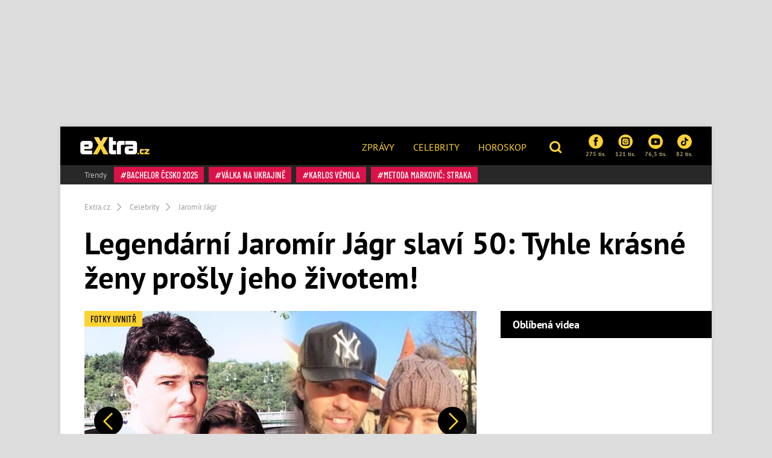

--- FILE ---
content_type: text/html; charset=utf-8
request_url: https://www.extra.cz/legendarni-jaromir-jagr-slavi-50-tyhle-krasne-zeny-prosly-jeho-zivotem--03033
body_size: 26062
content:
<!DOCTYPE html><html class=no-js lang=cs><head><meta charset=UTF-8><meta name=referrer content=no-referrer-when-downgrade id=referrer-policy-meta><meta http-equiv=x-ua-compatible content="ie=edge"><link rel=preconnect as=script href="https://sdk.privacy-center.org/"><link rel=preload as=script fetchpriority=high href="https://sdk.privacy-center.org/9a8e2159-3781-4da1-9590-fbf86806f86e/loader.js?target=www.extra.cz"><script>(function(){const nativeSrcProperty=Object.getOwnPropertyDescriptor(HTMLScriptElement.prototype,'src');Object.defineProperty(HTMLScriptElement.prototype,'src',{get:function(){return nativeSrcProperty.get.call(this);},set:function(value){if(value?.includes('privacy-center.org')){this.fetchPriority='high';Object.defineProperty(HTMLScriptElement.prototype,'src',{...nativeSrcProperty});}
nativeSrcProperty.set.call(this,value);}});}());</script><script>(function(){function i(e){if(!window.frames[e]){if(document.body&&document.body.firstChild){var t=document.body;var n=document.createElement("iframe");n.style.display="none";n.name=e;n.title=e;t.insertBefore(n,t.firstChild)}else{setTimeout(function(){i(e)},5)}}}function e(n,o,r,f,s){function e(e,t,n,i){if(typeof n!=="function"){return}if(!window[o]){window[o]=[]}var a=!1;if(s){a=s(e,i,n)}if(!a){window[o].push({command:e,version:t,callback:n,parameter:i})}}e.stub=!0;e.stubVersion=2;function t(i){if(!window[n]||window[n].stub!==!0){return}if(!i.data){return}var a=typeof i.data==="string";var e;try{e=a?JSON.parse(i.data):i.data}catch(t){return}if(e[r]){var o=e[r];window[n](o.command,o.version,function(e,t){var n={};n[f]={returnValue:e,success:t,callId:o.callId};if(i.source){i.source.postMessage(a?JSON.stringify(n):n,"*")}},o.parameter)}}if(typeof window[n]!=="function"){window[n]=e;if(window.addEventListener){window.addEventListener("message",t,!1)}else{window.attachEvent("onmessage",t)}}}e("__tcfapi","__tcfapiBuffer","__tcfapiCall","__tcfapiReturn");i("__tcfapiLocator")})()</script><script async src="https://sdk.privacy-center.org/9a8e2159-3781-4da1-9590-fbf86806f86e/loader.js?target=www.extra.cz" id=spcloader charset=utf-8></script><script>(function(w,d,s,l,i){w[l]=w[l]||[];w[l].push({'gtm.start':new Date().getTime(),event:'gtm.js'});var f=d.getElementsByTagName(s)[0],j=d.createElement(s),dl=l!='dataLayer'?'&l='+l:'';j.async=true;j.src='https://www.googletagmanager.com/gtm.js?id='+i+dl;f.parentNode.insertBefore(j,f);})(window,document,'script','dataLayer','GTM-5LG2BB5');</script><script type=application/ld+json suppress-error=BL9992>{"@context":"https://schema.org","@graph":[{"@type":"WebSite","@id":"https://www.extra.cz/#website","url":"https://www.extra.cz/","name":"eXtra.cz"},{"@type":"NewsArticle","@id":"https://www.extra.cz/legendarni-jaromir-jagr-slavi-50-tyhle-krasne-zeny-prosly-jeho-zivotem--03033","headline":"Jaromír Jágr: Jaké byly jeho partnerky?","datePublished":"2022-02-12T05:00:00\u002B01:00","dateModified":"2022-02-11T18:32:24\u002B01:00","discussionUrl":"https://www.extra.cz/legendarni-jaromir-jagr-slavi-50-tyhle-krasne-zeny-prosly-jeho-zivotem--03033/diskuze","mainEntityOfPage":"https://www.extra.cz/legendarni-jaromir-jagr-slavi-50-tyhle-krasne-zeny-prosly-jeho-zivotem--03033#webpage","author":{"@type":"Person","name":"Anna Čmuchálková","url":"https://www.extra.cz/author/anna-cmuchalkova","image":{"@type":"ImageObject","url":"https://media.extra.cz/static/img/2025/05/anna-cmuchalkova21594431.jpg"}},"description":"Legendární hokejový útočník Jaromír Jágr oslaví již v úterý padesáté narozeniny! Za svůj život se stihl stát nejen úspěšným hokejistou, ale také mužem, který nemá příliš štěstí v lásce. Žen vystřídal mnoho a zdá se, že žádná zatím nebyla tou osudovou, možná právě současná Dominika Branišová (27) vše změní a Jágr se konečně usadí. Které ženy se po jeho boku objevily v minulosti?","publisher":{"@type":"Organization","name":"eXtra.cz","logo":{"@type":"ImageObject","url":"https://www.extra.cz/gfx/front/extra-logo-small.png","width":500,"height":137}},"image":{"@type":"ImageObject","url":"https://media.extra.cz/static/img/2021/03/20-15_16_9_0-1600x900.jpg","creditText":"profimedia, se souhlasem J. Jágra, koláž eXtra.cz","width":1600,"height":900},"hasPart":[[{"@type":"ImageObject","contentUrl":"https://media.extra.cz/static/img/2020/12/3bea766-22246-iva3-1600.jpg","width":1600,"caption":"Iva Kubelková za mlada.","description":"Iva Kubelková za mlada. – fotka 1"},{"@type":"ImageObject","contentUrl":"https://media.extra.cz/static/img/2021/03/profimedia-0628622330-1600.jpg","width":1600,"caption":"Iva Kubelková.","description":"Iva Kubelková byla jednou z Jágrových žen. – fotka 2"},{"@type":"ImageObject","contentUrl":"https://media.extra.cz/static/img/2020/12/00cfdad-101949-profimedia-0190704316-1600.jpg","width":1600,"caption":"Nicol Lenertová v současnosti.","description":"Nicol Lenertová. – fotka 3"},{"@type":"ImageObject","contentUrl":"https://media.extra.cz/static/img/2020/12/b9eb9a3-3050-veresova-jagr-1600.jpg","width":1600,"caption":"Andrea Verešová a Jaromír Jágr.","description":"Andrea Verešová a Jaromír Jágr. – fotka 4"},{"@type":"ImageObject","contentUrl":"https://media.extra.cz/static/img/2021/03/060-1600.jpg","width":1600,"caption":"Krásná modelka Andrea Verešová.","description":"Krásná modelka Andrea Verešová je už dlouho šťastně zadaná. – fotka 5"},{"@type":"ImageObject","contentUrl":"https://media.extra.cz/static/img/2021/03/lucie-borhyova-169061962-454212335906982-5327961999564228784-n-1-1600.jpg","width":1600,"caption":"Lucie Borhyová je ikonická moderátorka.","description":"Lucie Borhyová je ikonická moderátorka. – fotka 6"},{"@type":"ImageObject","contentUrl":"https://media.extra.cz/static/img/2020/12/a10ccfd-32712-profimedia-0022122284-1600.jpg","width":1600,"caption":"Inna Puhajková s Jaromírem Jágrem.","description":"Inna Puhajková s Jaromírem Jágrem. – fotka 7"},{"@type":"ImageObject","contentUrl":"https://media.extra.cz/static/img/2020/12/54f2dee-277238-profimedia-0546583694-1600.jpg","width":1600,"caption":"Inna Puhajková.","description":"Inna Puhajková se živí coby sportovní moderátorka. – fotka 8"},{"@type":"ImageObject","contentUrl":"https://media.extra.cz/static/img/2020/12/6038b49-116545-jagr4-1600.jpg","width":1600,"caption":"Jágr s Veronikou Kopřivovou.","description":"Jágr s Veronikou Kopřivovou. – fotka 9"},{"@type":"ImageObject","contentUrl":"https://media.extra.cz/static/img/2020/12/a49dd23-238952-mesaross-1600.jpg","width":1600,"caption":"Veronika na České Miss.","description":"Veronika se těší ze své dcerky. – fotka 10"},{"@type":"ImageObject","contentUrl":"https://media.extra.cz/static/img/2020/12/c1b6b6b-306069-profimedia-0593595637-1600.jpg","width":1600,"caption":"Modelka Dominika Branišová.","description":"Modelka Dominika Branišová je novou láskou legendárního hokejisty. – fotka 11"},{"@type":"ImageObject","contentUrl":"https://media.extra.cz/static/img/2021/03/snimek-obrazovky-2021-05-17-v-13-51-13-1600.jpg","width":1600,"caption":"Láska Jágra a Branišové kvete.","description":"Láska Jágra a Branišové kvete. – fotka 12"}]]},{"@type":"WebPage","@id":"https://www.extra.cz/legendarni-jaromir-jagr-slavi-50-tyhle-krasne-zeny-prosly-jeho-zivotem--03033#webpage","url":"https://www.extra.cz/legendarni-jaromir-jagr-slavi-50-tyhle-krasne-zeny-prosly-jeho-zivotem--03033","inLanguage":"cs-CZ","name":"Jaromír Jágr: Jaké byly jeho partnerky?","isPartOf":{"@id":"https://www.extra.cz/#website"},"primaryImageOfPage":{"@id":"https://www.extra.cz/legendarni-jaromir-jagr-slavi-50-tyhle-krasne-zeny-prosly-jeho-zivotem--03033#primaryimage"},"datePublished":"2022-02-12T05:00:00\u002B01:00","dateModified":"2022-02-11T18:32:24\u002B01:00","author":{"@id":"https://www.extra.cz#author-0"},"description":"Legendární hokejový útočník Jaromír Jágr oslaví již v úterý padesáté narozeniny! Za svůj život se stihl stát nejen úspěšným hokejistou, ale také mužem, který nemá příliš štěstí v lásce. Žen vystřídal mnoho a zdá se, že žádná zatím nebyla tou osudovou, možná právě současná Dominika Branišová (27) vše změní a Jágr se konečně usadí. Které ženy se po jeho boku objevily v minulosti?","discussionUrl":"https://www.extra.cz/legendarni-jaromir-jagr-slavi-50-tyhle-krasne-zeny-prosly-jeho-zivotem--03033/diskuze"},[{"@type":"Person","@id":"https://www.extra.cz#author-0","name":"Anna Čmuchálková","url":"https://www.extra.cz/author/anna-cmuchalkova"}],{"@type":"ImageObject","@id":"https://www.extra.cz/legendarni-jaromir-jagr-slavi-50-tyhle-krasne-zeny-prosly-jeho-zivotem--03033#primaryimage","url":"https://media.extra.cz/static/img/2021/03/20-15_16_9_0-1600x900.jpg","width":1600,"height":900,"caption":"profimedia, se souhlasem J. Jágra, koláž eXtra.cz"}]}</script><script suppress-error=BL9992>const initUpScore=function(){(function(u,p,s,c,r){u[r]=u[r]||function(p){(u[r].q=u[r].q||[]).push(p)},u[r].ls=1*new Date();var a=p.createElement(s),m=p.getElementsByTagName(s)[0];a.async=1;a.src=c;m.parentNode.insertBefore(a,m)})(window,document,'script','//files.upscore.com/async/upScore.js','upScore');const options={"config":{"domain":"extra.cz","article":".post","track_positions":false},"data":{"section":"Celebrity","taxonomy":"Jaromír Jágr","object_id":"article-106915","pubdate":"2022-02-12T05:00:00\u002B01:00","author":"Anna Čmuchálková","object_type":"article","content_type":0}};if(Object.keys(options).length>0){upScore(options);}
const event={};if(Object.keys(event).length>0){upScore(event);}}</script><meta property=burda_ads:content_type content=article><meta property=burda_ads:tags content="Jaromír Jágr,Dominika Branišová,Veronika Kopřivová,Inna Puhajková,Lucie Borhyová,Nicol Lenertová,Iva Kubelková"><script src=/js/upscore.js></script><script>var url=location.href,keywords;var re1=/[/.-]+/;url=url.substring(7,url.length);keywords="[";url=url.split(re1);for(x=0;x<url.length;x++){keywords+="'"+url[x]+"'";keywords+=(x<url.length-1)?",":"";}keywords+="]";var windowWidth=1;if(window.innerWidth){windowWidth=window.innerWidth;}</script><script>function LoadSznRecommendMeasure(){window.calledScriptsList=window.calledScriptsList||[];if(window.calledScriptsList.indexOf("sznrecommend-measure")==-1){var script=document.createElement("script");script.src="https://d.seznam.cz/recass/js/sznrecommend-measure.min.js";script.setAttribute("data-webid","116");document.documentElement.firstChild.appendChild(script);console.log('loading sznrecommend-measure');window.calledScriptsList.push("sznrecommend-measure");}}
window.didomiOnReady=window.didomiOnReady||[];window.didomiOnReady.push(function(){if(window.Didomi.getUserConsentStatus('publishers-XWZ2b3AK','621')==true)
{LoadSznRecommendMeasure();}});window.didomiEventListeners=window.didomiEventListeners||[];window.didomiEventListeners.push({event:'consent.changed',listener:function(context){if(window.Didomi.getUserConsentStatus('publishers-XWZ2b3AK','621')==true)
{LoadSznRecommendMeasure();}}});</script><link rel=stylesheet href="/css/extra-min-old.css?v=UK7n-bpYfcVWhlBMDEVuuH0Zkm65Thcu0mWI4wVqyek"><link href="/AdminPanel.Client.Extra.styles.css?v=ytFyP_qVoQkz-6xjPeO8D7cVMyDNkoBOLTvpko698FQ" rel=stylesheet><link rel=alternate type=application/rss+xml title=RSS href=/rss.xml><title>Jarom&#xED;r J&#xE1;gr: Jak&#xE9; byly jeho partnerky?</title><meta name=description content="Legendární hokejový útočník Jaromír Jágr oslaví již v úterý padesáté narozeniny! Za svůj život se stihl stát nejen úspěšným hokejistou, ale také mužem, který nemá příliš štěstí v lásce. Žen vystřídal mnoho a zdá se, že žádná zatím nebyla tou osudovou, možná právě současná Dominika Branišová (27) vše změní a Jágr se konečně usadí. Které ženy se po jeho boku objevily v minulosti?"><meta name=szn:permalink content=www.extra.cz/legendarni-jaromir-jagr-slavi-50-tyhle-krasne-zeny-prosly-jeho-zivotem--03033><link rel=canonical href=https://www.extra.cz/legendarni-jaromir-jagr-slavi-50-tyhle-krasne-zeny-prosly-jeho-zivotem--03033><meta property=og:title content="Legendární Jaromír Jágr slaví 50: Tyhle krásné ženy prošly jeho životem! – eXtra.cz"><meta property=og:url content=https://www.extra.cz/legendarni-jaromir-jagr-slavi-50-tyhle-krasne-zeny-prosly-jeho-zivotem--03033><meta property=og:type content=article><meta property=og:description content="Legendární hokejový útočník Jaromír Jágr oslaví již v úterý padesáté narozeniny! Za svůj život se stihl stát nejen úspěšným hokejistou, ale také mužem, který nemá příliš štěstí v lásce. Žen vystřídal mnoho a zdá se, že žádná zatím nebyla tou osudovou, možná právě současná Dominika Branišová (27) vše změní a Jágr se konečně usadí. Které ženy se po jeho boku objevily v minulosti?"><meta property=og:image content=https://media.extra.cz/static/img/2021/03/20-15_16_9_0-1600x900.jpg><meta property=og:image:secure_url content=https://media.extra.cz/static/img/2021/03/20-15_16_9_0-1600x900.jpg><meta property=og:image:width content=1600><meta property=og:image:height content=900><meta property=og:site_name content=Extra.cz><meta property=og:locale content=cs_CZ><meta property=og:published_time content=2022-02-12T05:00:00+01:00><meta property=og:modified_time content=2022-02-11T18:32:24+01:00><meta property=article:publisher content=https://www.facebook.com/extracz><meta property=fb:app_id content=1208448619282254><meta name=twitter:card content=summary><meta name=twitter:site content=@eXtraCZ><meta name=twitter:creator content=@eXtraCZ><meta name=twitter:title content="Jaromír Jágr: Jaké byly jeho partnerky?"><meta name=twitter:description content="Legendární hokejový útočník Jaromír Jágr oslaví již v úterý padesáté narozeniny! Za svůj život se stihl stát nejen úspěšným hokejistou, ale také mužem, který nemá příliš štěstí v lásce. Žen vystřídal mnoho a zdá se, že žádná zatím nebyla tou osudovou, možná právě současná Dominika Branišová (27) vše změní a Jágr se konečně usadí. Které ženy se po jeho boku objevily v minulosti?"><meta name=twitter:image content=https://media.extra.cz/static/img/2021/03/20-15_16_9_0-1600x900.jpg><script src="/js/helpers.js?v=gK98iTIIbmt1JO4d2kiLOeF7s0L_oUoNKQ0gk3Dc1cc"></script><script>window.jQuery||document.write('<script src="/js/jquery-1.9.1.min.js"><\/script>')</script><script src="/js/site.js?v=RpAbSE83t52xJCqwqtVRfuFaqHEeZ4IMfMynUddvwtY"></script><script>function LoadFacebookPixel(){window.calledScriptsList=window.calledScriptsList||[];if(window.calledScriptsList.indexOf("FacebookPixelCode")==-1){!function(f,b,e,v,n,t,s){if(f.fbq)return;n=f.fbq=function(){n.callMethod?n.callMethod.apply(n,arguments):n.queue.push(arguments)};if(!f._fbq)f._fbq=n;n.push=n;n.loaded=!0;n.version='2.0';n.queue=[];t=b.createElement(e);t.async=!0;t.src=v;s=b.getElementsByTagName(e)[0];s.parentNode.insertBefore(t,s)}(window,document,'script','https://connect.facebook.net/en_US/fbevents.js');fbq('init','1949146538740915');fbq('track','PageView');window.calledScriptsList.push("FacebookPixelCode");}}
window.didomiOnReady=window.didomiOnReady||[];window.didomiOnReady.push(function(){if(window.Didomi.getUserConsentStatusForPurpose('publishers-UPqtcgaE')==true&&window.Didomi.getUserConsentStatusForPurpose('publishers-Kqq3iPge')==true)
{LoadFacebookPixel();}});window.didomiEventListeners=window.didomiEventListeners||[];window.didomiEventListeners.push({event:'consent.changed',listener:function(context){if(window.Didomi.getUserConsentStatusForPurpose('publishers-UPqtcgaE')==true&&window.Didomi.getUserConsentStatusForPurpose('publishers-Kqq3iPge')==true)
{LoadFacebookPixel();}}});</script><noscript><img height=1 width=1 src="https://www.facebook.com/tr?id=1949146538740915&amp;ev=PageView
        &amp;noscript=1"></noscript><meta name=viewport content="width=device-width, initial-scale=1, shrink-to-fit=no"><meta name=robots content=max-image-preview:large><link rel="shortcut icon" type=image/x-icon href=/favicon.ico><script>window.burdaAds=window.burdaAds||{queue:[]};window.burdaAds.hasR2B2=true;</script><link rel=stylesheet media=all href="https://ads.burdadigital.cz/sites/default/files/public/burda_ads/prod/dist/extra/v6/burda-ads.css?version=19a568"><link rel=stylesheet media=all href="/css/burda-ads.css?v=AGv_TFkbIG09-0j2JycFkGAKDbElF2bnRwByGVbK0fw"><script src=https://ads.burdadigital.cz/sites/default/files/public/json/extra/burda-ads--config.js></script><script src="https://ads.burdadigital.cz/sites/default/files/public/burda_ads/prod/dist/extra/v6/burda-ads--critical.js?version=26c686"></script><script src="https://ads.burdadigital.cz/sites/default/files/public/burda_ads/prod/dist/extra/v6/burda-ads.js?version=3efc3f" async></script><script src=//securepubads.g.doubleclick.net/tag/js/gpt.js async></script><script src=//cdn.performax.cz/yi/adsbypx/px_autoads.js async></script><link rel=preload as=script fetchpriority=low href=https://micro.rubiconproject.com/prebid/dynamic/26636.js><script suppress-error=BL9992>const burdaAdsConstants={device:{desktop:'desktop',mobile:'mobile'},traffic:{burda:'burda',seznam:'seznam',economia:'economia'}}
function BurdaAdsGetDevice(){return burdaAds.getDevice();}
function BurdaAdsIsMobile(){return burdaAds.getDevice()===burdaAdsConstants.device.mobile;}
function BurdaAdsGetTrafficType(){return burdaAds.getTrafficType();}
function BurdaAdsIsSeznam(){return burdaAds.isSeznam();}
function BurdaAdsGetContainerSelector(){return`.ui-advert-component--traffic--${burdaAds.getTrafficType()}.ui-advert-component--device--${burdaAds.getDevice()}`;}
function BurdaAdsAddAdvert(element,areaId,type,devices,traffic,width,height,dynamic=false,callback,groupName){if(!areaId){BurdaAdsLogger.error(`AreaId for draw BurdaAd is not defined`);}
if(!type){type='none';}
const customAttributes={};const callbacks={};const componentElement=document.createElement('div');if(width){componentElement.style.setProperty('--ui-advert-component-width',width);}
if(height){componentElement.style.setProperty('--ui-advert-component-height',height);}
componentElement.classList.add(`ui-advert-component--traffic--${traffic}`,'ui-advert-component--traffic',`ui-advert-component--type--${type}`,'ui-advert-component--type');devices.forEach(device=>componentElement.classList.add(`ui-advert-component--device--${device}`));componentElement.classList.add('ui-advert-component--device','ui-advert-component');componentElement.setAttribute('data-advert-component','');componentElement.setAttribute('data-advert-component-id',areaId);componentElement.setAttribute('data-advert-component-group-name',groupName?groupName:areaId);if(type==='rollband'){componentElement.setAttribute('data-advert-container-external-gam-admin','rollband')
customAttributes['data-advert-container-external-gam-admin']='rollband';}
if(element===null){document.currentScript.insertAdjacentElement('beforebegin',componentElement);}else{element.insertAdjacentElement('afterbegin',componentElement);}
if(typeof burdaAds?.adverts?.add==='function'){burdaAds.adverts.add({element:componentElement,areaIds:[areaId],customAttributes:customAttributes,callbacks:callbacks});}
const burdaAdsObject={areaId:areaId};if(dynamic){burdaAdsObject.groupName=groupName?groupName:areaId.toString();if(callback){callbacks['slotRenderEnded']=callback;burdaAdsObject.callbacks=callbacks;}
burdaAds.addAdvert(burdaAdsObject);}}
function BurdaAdsReloadAdvert(element){burdaAds.reloadAdvert(element);}
class BurdaAdsLogger{static prefix='[AdSystem]';static log(message){console.log(`%c[${BurdaAdsLogger.prefix}] %c${message}`,'color: #3498db; font-weight: bold;','color: black;');}
static warn(message){console.warn(`%c[${BurdaAdsLogger.prefix}] %c${message}`,'color: #e67e22; font-weight: bold;','color: black;');}
static error(message){console.error(`%c[${BurdaAdsLogger.prefix}] %c${message}`,'color: #e74c3c; font-weight: bold;','color: black;');}}</script><script>var _SAS=_SAS||{};_SAS.keywords='Jaromír Jágr,Dominika Branišová,Veronika Kopřivová,Inna Puhajková,Lucie Borhyová,Nicol Lenertová,Iva Kubelková';</script><script>const script=document.createElement('script');script.async=true;if(!BurdaAdsIsSeznam()){script.src='//pahter.tech/c/extra.cz.js';}
document.head.appendChild(script);</script><body class="ui-page ui-page--extra desktop ads-ads ads-is-desktop"><noscript><iframe src="https://www.googletagmanager.com/ns.html?id=GTM-5LG2BB5" height=0 width=0 style=display:none;visibility:hidden> </iframe></noscript><div id=fb-root></div><div class=leaderboard-1-wrapper><div data-advert-component class="ui-advert-component ui-advert-component--type--leaderboard ui-advert-component--type ui-advert-component--traffic--burda ui-advert-component--traffic--seznam ui-advert-component--traffic--economia ui-advert-component--traffic ui-advert-component--device--desktop ui-advert-component--device"><script>burdaAds.adverts.add({element:document.currentScript.parentElement,areaIds:[10262,10597,10422],customAttributes:{},callbacks:{}});</script></div></div><div class="wrap branding-wrapper"><header class=header role=banner><div class=header--brand><a href=https://www.extra.cz> <i class="logo sprite sprite-extra-logo-white"></i> </a></div><nav class=header--nav role=navigation><ul role=menu><li role=menuitem><a href=https://www.extra.cz/news>Zprávy</a><li role=menuitem><a href=https://www.extra.cz/celebrity>Celebrity</a><li role=menuitem><a href="https://astro.extra.cz/">Horoskop</a></ul></nav><div class=header--search><a href=# class=topic--title data-toggle=modal data-target=#js--search-modal> <i class="icon icon-search"></i> </a></div><div class=header--social><div class="social__list social--xs"><a href="https://www.facebook.com/extracz/" target=_blank class=social__list__item> <i class="icon icon-facebook-rounded"></i> 275 tis. </a> <a href="https://www.instagram.com/extra.cz/" target=_blank class=social__list__item> <i class="icon icon-instagram-rounded"></i> 121 tis. </a> <a href=https://www.youtube.com/channel/UCvuA5kTBCJOYdt8wZdn3sPA target=_blank class=social__list__item> <i class="icon icon-youtube-rounded"></i> 76,5 tis. </a> <a href=https://www.tiktok.com/@extra.cz target=_blank class=social__list__item> <i class="icon2 icon2-tiktok-icon"></i> 82 tis. </a></div></div><div class=header--tags><a href=# class=topic--title data-toggle=modal data-target=#js--tags-modal><i class="icon icon-hashtag"></i> Témata</a></div></header><div class=tag-box><div class="tag--title align-self-center">Trendy</div><div><a class=tag data-hash=true href=https://www.extra.cz/tema/bachelor-cesko-2025> Bachelor Česko 2025 </a> <a class=tag data-hash=true href=https://www.extra.cz/tema/valka-na-ukrajine> válka na Ukrajině </a> <a class=tag data-hash=true href=https://www.extra.cz/tema/karlos-vemola> Karlos Vémola </a> <a class=tag data-hash=true href=https://www.extra.cz/tema/metoda-markovic-straka> Metoda Markovič: Straka </a></div></div><div class="collapse js--collapse-cases" id=yellowBoxEmpty></div><nav aria-label=breadcrumb><ol class=breadcrumb itemscope itemtype=https://schema.org/BreadcrumbList><li class=breadcrumb-item itemprop=itemListElement itemscope itemtype=https://schema.org/ListItem><a itemprop=item href="/"> <span itemprop=name>Extra.cz</span> </a><meta itemprop=position content=1><li class=breadcrumb-item itemprop=itemListElement itemscope itemtype=https://schema.org/ListItem><a itemprop=item href=https://www.extra.cz/tema/celebrity> <span itemprop=name>Celebrity</span> </a><meta itemprop=position content=2><li class=breadcrumb-item itemprop=itemListElement itemscope itemtype=https://schema.org/ListItem><a itemprop=item href=https://www.extra.cz/tema/jaromir-jagr> <span itemprop=name>Jaromír Jágr</span> </a><meta itemprop=position content=3></ol></nav><article class=post aria-labelledby=article-full-106915><header class=post__header><h1 class=post--title id=article-full-106915>Legendární Jaromír Jágr slaví 50: Tyhle krásné ženy prošly jeho životem!</h1></header><div class=grid role=grid><section class=grid__main role=region><div class="post__pictures post__pictures--sm"><figure class=post__figure><a href=/legendarni-jaromir-jagr-slavi-50-tyhle-krasne-zeny-prosly-jeho-zivotem--03033/galerie/0 class=gallery-link-image title="Klikni pro větší fotky"> <picture data-picture><img src=https://media.extra.cz/static/img/2021/03/20-15_16_9_0-740x416.jpg data-fallback=https://media.extra.cz/static/img/2021/03/20-15_16_9_0-740x416.jpg loading=eager width=740 height=416 title="Jaromír Jágr: Jaké byly jeho partnerky?" alt="Jaromír Jágr: Jaké byly jeho partnerky?"></picture> </a><div class=image-source><span>Zdroj: profimedia, se souhlasem J. Jágra, koláž eXtra.cz</span></div><div class="fg-float-nav in-article"><a href=/legendarni-jaromir-jagr-slavi-50-tyhle-krasne-zeny-prosly-jeho-zivotem--03033/galerie/1 class=fg-float-nav--left> <span class=sr-only>Předchozí</span> </a> <a href=/legendarni-jaromir-jagr-slavi-50-tyhle-krasne-zeny-prosly-jeho-zivotem--03033/galerie/1 class=fg-float-nav--right> <span class=sr-only>Další</span> </a></div></figure><div class=post__gallery><a href=/legendarni-jaromir-jagr-slavi-50-tyhle-krasne-zeny-prosly-jeho-zivotem--03033/galerie/1 class="post__gallery__item new_post_gallery_item" itemprop=url> <picture data-picture><img src=https://media.extra.cz/static/img/2020/12/3bea766-22246-iva3-280x280.jpg data-fallback=https://media.extra.cz/static/img/2020/12/3bea766-22246-iva3-280x280.jpg loading=eager width=280 height=280 alt="Iva Kubelková za mlada."></picture> </a> <a href=/legendarni-jaromir-jagr-slavi-50-tyhle-krasne-zeny-prosly-jeho-zivotem--03033/galerie/2 class="post__gallery__item new_post_gallery_item" itemprop=url> <picture data-picture><img src=https://media.extra.cz/static/img/2021/03/profimedia-0628622330-280x280.jpg data-fallback=https://media.extra.cz/static/img/2021/03/profimedia-0628622330-280x280.jpg loading=eager width=280 height=280 alt="Iva Kubelková byla jednou z Jágrových žen."></picture> </a> <a href=/legendarni-jaromir-jagr-slavi-50-tyhle-krasne-zeny-prosly-jeho-zivotem--03033/galerie/3 class="post__gallery__item new_post_gallery_item" itemprop=url> <picture data-picture><img src=https://media.extra.cz/static/img/2020/12/00cfdad-101949-profimedia-0190704316-280x280.jpg data-fallback=https://media.extra.cz/static/img/2020/12/00cfdad-101949-profimedia-0190704316-280x280.jpg loading=eager width=280 height=280 alt="Nicol Lenertová."></picture> </a> <a href=/legendarni-jaromir-jagr-slavi-50-tyhle-krasne-zeny-prosly-jeho-zivotem--03033/galerie/4 class="post__gallery__item new_post_gallery_item" itemprop=url> <picture data-picture><img src=https://media.extra.cz/static/img/2020/12/b9eb9a3-3050-veresova-jagr-280x280.jpg data-fallback=https://media.extra.cz/static/img/2020/12/b9eb9a3-3050-veresova-jagr-280x280.jpg loading=eager width=280 height=280 alt="Andrea Verešová a Jaromír Jágr."></picture> </a> <a href=/legendarni-jaromir-jagr-slavi-50-tyhle-krasne-zeny-prosly-jeho-zivotem--03033/galerie/0 class="btn btn-primary text-uppercase"> + Dalších 8 fotografií </a></div><span class=tag data-hash=false> Fotky uvnitř </span></div><div class="post__body clearfix"><div class=post--perex><p>Legendární hokejový útočník Jaromír Jágr oslaví již v úterý padesáté narozeniny! Za svůj život se stihl stát nejen úspěšným hokejistou, ale také mužem, který nemá příliš štěstí v lásce. Žen vystřídal mnoho a zdá se, že žádná zatím nebyla tou osudovou, možná právě současná Dominika Branišová (27) vše změní a Jágr se konečně usadí. Které ženy se po jeho boku objevily v minulosti?</div><div class=post__meta><span class="d-inline-block mr-3 mb-3px"> 12. 02. 2022 05:00 | Autor <a href=https://www.extra.cz/author/anna-cmuchalkova>Anna Čmuchálková</a> </span></div><div class=under-perex-1-ad-wrapper><div data-advert-component class="ui-advert-component ui-advert-component--type--mobile-rectangle ui-advert-component--type ui-advert-component--traffic--burda ui-advert-component--traffic--seznam ui-advert-component--traffic--economia ui-advert-component--traffic ui-advert-component--device--mobile ui-advert-component--device"><script>burdaAds.adverts.add({element:document.currentScript.parentElement,areaIds:[10268,10603,10428],customAttributes:{},callbacks:{}});</script></div><div data-advert-component class="ui-advert-component ui-advert-component--type--rectangle ui-advert-component--type ui-advert-component--traffic--burda ui-advert-component--traffic--seznam ui-advert-component--traffic--economia ui-advert-component--traffic ui-advert-component--device--desktop ui-advert-component--device"><script>burdaAds.adverts.add({element:document.currentScript.parentElement,areaIds:[10269,10604,10429],customAttributes:{},callbacks:{}});</script></div></div><p><strong><a class=e-rte-anchor href=https://www.extra.cz/tema/jaromir-jagr title=https://www.extra.cz/tema/jaromir-jagr>Hokejista Jaromír Jágr</a> si na milostný život rozhodně nemůže stěžovat.</strong> Sice nyní již delší dobu chodí s <a class=e-rte-anchor href=https://www.extra.cz/tema/dominika-branisova title=https://www.extra.cz/tema/dominika-branisova>modelkou Dominikou Branišovou</a>, před ní měl ale pořádný zástup partnerek.<h2>Iva Kubelková (44)</h2><p><strong>Jeho první vztah byl s <a class=e-rte-anchor href=https://www.extra.cz/tema/iva-kubelkova title=https://www.extra.cz/tema/iva-kubelkova>vnadnou modelkou Ivou Kubelkovou</a>, s níž se seznámil během jejího působení v Miss České republiky 1996. </strong>Seznámili se na akci a Jágr jí následně řekl, ať mu zavolá. Jenže Kubelková odvětila, že klukům nevolá, což ho zřejmě šokovalo, jak před časem zavzpomínala pro <a class=e-rte-anchor href=https://www.blesk.cz/clanek/celebrity-ceske-celebrity/372184/kubelkova-o-vztahu-s-jagrem-dala-jsem-mu-kosem.html title=https://www.blesk.cz/clanek/celebrity-ceske-celebrity/372184/kubelkova-o-vztahu-s-jagrem-dala-jsem-mu-kosem.html target=_blank>Blesk</a>. Chodili spolu téměř dva roky, ale následně se rozešli. Po Jágrovi se dala dohromady s podnikatelem Georgem Jiraskem, s nímž má dvě dcery, Natálku a Karolínku.<br><div class=my-3><a href=https://profile.google.com/cp/Cg0vZy8xMWZrbDRwMzF5 title="Google Discover banner" target="&#34;_blank&#34;"> <img src=https://media.extralife.cz/static/img/2025/10/extra-google-discover-desktop.png title="Google Discover banner" alt="Google Discover banner" class=w-100> </a></div><h2>Nicol Lenertová (47)</h2><p><strong>Krátce po rozchodu s Kubelkovou se dal v roce 1999 dohromady s <a class=e-rte-anchor href=https://www.extra.cz/tema/nikol-lenertova title=https://www.extra.cz/tema/nikol-lenertova>moderátorkou Sportovních novin na televizi Nova Nicol Lenertovou</a>.</strong> Jenže s ní mu vztah vydržel jen pár měsíců a následně šel každý svou cestou. V roce 2005 se seznámila se sportovním manažerem Jaroslavem Kalátem, se kterým má dva syny, Jaroslava a Dominika.<br><div><article class="article-in-post my-4"><div class=article-in-post__figure><picture data-picture><img src=https://media.extralife.cz/static/img/2021/03/mrj-puhajkova-kubelkova-jagr_16_9_0-221x133.jpg data-fallback=https://media.extralife.cz/static/img/2021/03/mrj-puhajkova-kubelkova-jagr_16_9_0-221x133.jpg loading=lazy class=lazyload width=221 height=133 alt="Jaromír Jágr dostal vlastní narozeninovou epizodu v pořadu Máme rádi Česko."></picture><div class="article-in-post__tags d-none d-sm-block"><span class=tag data-hash=false> Narozeniny </span></div></div><header class=article-in-post__header><h3 class=article-in-post--title><a href=https://www.extra.cz/jaromir-jagr-v-oblezeni-byvalych-partnerek-kam-se-podela-dominika--f932e> Jarom&#xED;r J&#xE1;gr v oble&#x17E;en&#xED; b&#xFD;valek: Co na n&#x11B;j pr&#xE1;skly a kam zmizela Dominika </a></h3></header></article></div><h2>Andrea Verešová (41)</h2><p><strong>Čtyři roky poté chodil s <a class=e-rte-anchor href=https://www.extra.cz/tema/andrea-veresova title=https://www.extra.cz/tema/andrea-veresova>modelkou Andreou Verešovou</a>. </strong>Ta za ním létala po celém světě, zatímco se věnovala vysoké škole a hlavně modelingu. Jenže ani těmto dvěma to nakonec nevydrželo, protože měl každý jiné priority. Verešová dodnes tvrdí, že se nerozešli ve zlém, ale od rozchodu se ani jednou neviděli. V březnu roku 2007 se Verešová provdala za právníka Daniela Volopicha. V tom stejném roce porodila dceru Vanessu a v roce 2009 syna Daniela Tobiáše. <br><h2>Lucie Borhyová (43)</h2><p>Krátký románek si Jágr užil i s <a class=e-rte-anchor href=https://www.extra.cz/tema/lucie-borhyova title=https://www.extra.cz/tema/lucie-borhyova>nejvýraznější tváří televize Nova Lucií Borhyovou</a>. V létě 2004 měl mezi nimi proběhnout krátký flirt, který ale nesměřoval k ničemu vážnějšímu.<strong> „Lásku na první pohled člověk nezažije mockrát, ale tohle byl přesně ten případ. Jak jsme se potkali, bylo nám jasné, že tam něco je. Zaujaly mě jeho oči. A pak i názory,“ </strong>rozhlašovala tehdy zamilovaná Borhyová. Lucie je stále moderátorkou Televizních novin společně s Reyem Korantengem. Od roku 2017 tvoří pár se svým o deset let mladším manažerem Michalem Smečkou.<div><article class="article-in-post my-4"><div class=article-in-post__figure><picture data-picture><img src=https://media.extralife.cz/static/img/2021/03/0edcbff-299867-profimedia-0139802703_16_9_0-221x133.jpg data-fallback=https://media.extralife.cz/static/img/2021/03/0edcbff-299867-profimedia-0139802703_16_9_0-221x133.jpg loading=lazy class=lazyload width=221 height=133 alt="Jágr už má zase &#34;deku&#34;."></picture><div class="article-in-post__tags d-none d-sm-block"><span class=tag data-hash=false> proměna </span></div></div><header class=article-in-post__header><h3 class=article-in-post--title><a href=https://www.extra.cz/zpatky-do-minulosti-hvezdny-hokejista-jarda-jagr-radikalne-zmenil-vizaz-3b56a> Zp&#xE1;tky do minulosti: Hv&#x11B;zdn&#xFD; hokejista Jarda J&#xE1;gr radik&#xE1;ln&#x11B; zm&#x11B;nil viz&#xE1;&#x17E; </a></h3></header></article></div><h2>Inna Puhajková (35)</h2><p><strong>Zřejmě nejdéle vydržel Jágr s krásnou, o čtrnáct let mladší <a class=e-rte-anchor href=https://www.extra.cz/tema/inna-puhajkova title=https://www.extra.cz/tema/inna-puhajkova>modelkou a moderátorkou Innou Puhajkovou</a>, která je původem z Ukrajiny.</strong> Vydrželi spolu šest let a procestovali Ameriku i ruský Omsk. Jenže ve svých čtyřiceti letech se Jágr na rodinný život ještě necítil, proto šli nakonec i tito dva od sebe. Jejím dalším životním partnerem se stal rovněž sportovec, fotbalový obránce Petr Tlustý, který hrál za FK Slavoj Vyšehrad, od roku 2007 za FC Vysočina Jihlava.<br><h2>Veronika Kopřivová (30)</h2><p><strong>Další mediálně probíraný vztah měl s </strong><a class=e-rte-anchor href=https://www.extra.cz/tema/veronika-koprivova title=https://www.extra.cz/tema/veronika-koprivova><strong>modelkou Veronikou Kopřivovou</strong></a><strong>, která se úspěšnou stala hlavně díky němu.</strong> Původně začínala jakožto tanečnice u tyče v Německu a následně odcestovala na Floridu, kde se s Jágrem seznámila. Od té doby s ním cestovala po Floridě, Kanadě a nakonec zakotvili v Kladně, kde momentálně Jágr hraje v <a class=e-rte-anchor href=https://www.extra.cz/tema/rytiri-kladno title=https://www.extra.cz/tema/rytiri-kladno>extraligovém klubu Rytíři Kladno</a>. Nakonec vztah nevydržel ani jim a Jaromír tak musel zkusit své štěstí dál. Rozejít se měli v průběhu roku 2019. Veronika si následně našla partnera Miroslava Dubovického a <a class=e-rte-anchor href=https://www.extra.cz/veronika-koprivova-porodila-holcicka-dostala-jmeno-jako-z-pohadky-28af8 title=https://www.extra.cz/veronika-koprivova-porodila-holcicka-dostala-jmeno-jako-z-pohadky-28af8 target=_blank>v roce 2021 porodila zdravou holčičku Ellu</a>.<div><article class="article-in-post my-4"><div class=article-in-post__figure><picture data-picture><img src=https://media.extralife.cz/static/img/2021/03/0844m_16_9_0-221x133.jpg data-fallback=https://media.extralife.cz/static/img/2021/03/0844m_16_9_0-221x133.jpg loading=lazy class=lazyload width=221 height=133 alt="Mladičká Dominika Branišová."></picture><div class="article-in-post__tags d-none d-sm-block"><span class=tag data-hash=false> Svatba? </span></div></div><header class=article-in-post__header><h3 class=article-in-post--title><a href=https://www.extra.cz/dominika-branisova-zapozovala-ve-svatebnim-planuje-s-jagrem-veselku--357c6> Dominika Brani&#x161;ov&#xE1; zap&#xF3;zovala ve svatebn&#xED;m: Pl&#xE1;nuje s J&#xE1;grem veselku? </a></h3></header></article></div><h2>Dominika Branišová (27)</h2><p><strong>Jeho aktuální přítelkyní je znovu <a class=e-rte-anchor href=https://www.extra.cz/tema/dominika-branisova title=https://www.extra.cz/tema/dominika-branisova>modelka, a to Dominika Branišová</a>. </strong>Na veřejnosti se společně začali ukazovat v červnu 2020 a od té doby jsou nerozluční. „Bylo to v mé poslední práci. Dělala jsem manažerku jednomu pražskému klubu a Jaromír tam přišel jako host. To bylo vlastně naše první setkání,“ prozradila před časem Dominika o jejich prvním setkání. Zda těmto dvěma vztah vydrží, to je ve hvězdách, ale většina Jágrových fanoušků už by si určitě moc přála, aby se konečně usadil.<div><div class=mb-4><div class="post__gallery px-0"><a href=https://www.extra.cz/legendarni-jaromir-jagr-slavi-50-tyhle-krasne-zeny-prosly-jeho-zivotem--03033/galerie/1 class="post__gallery__item new_post_gallery_item" itemprop=url> <picture data-picture><img src=https://media.extralife.cz/static/img/2020/12/3bea766-22246-iva3-280x280.jpg data-fallback=https://media.extralife.cz/static/img/2020/12/3bea766-22246-iva3-280x280.jpg loading=lazy class="lazyload img-asset1" width=280 height=280 alt="Iva Kubelková za mlada."></picture> </a> <a href=https://www.extra.cz/legendarni-jaromir-jagr-slavi-50-tyhle-krasne-zeny-prosly-jeho-zivotem--03033/galerie/2 class="post__gallery__item new_post_gallery_item" itemprop=url> <picture data-picture><img src=https://media.extralife.cz/static/img/2021/03/profimedia-0628622330-280x280.jpg data-fallback=https://media.extralife.cz/static/img/2021/03/profimedia-0628622330-280x280.jpg loading=lazy class="lazyload img-asset1" width=280 height=280 alt="Iva Kubelková byla jednou z Jágrových žen."></picture> </a> <a href=https://www.extra.cz/legendarni-jaromir-jagr-slavi-50-tyhle-krasne-zeny-prosly-jeho-zivotem--03033/galerie/3 class="post__gallery__item new_post_gallery_item" itemprop=url> <picture data-picture><img src=https://media.extralife.cz/static/img/2020/12/00cfdad-101949-profimedia-0190704316-280x280.jpg data-fallback=https://media.extralife.cz/static/img/2020/12/00cfdad-101949-profimedia-0190704316-280x280.jpg loading=lazy class="lazyload img-asset1" width=280 height=280 alt="Nicol Lenertová."></picture> </a> <a href=https://www.extra.cz/legendarni-jaromir-jagr-slavi-50-tyhle-krasne-zeny-prosly-jeho-zivotem--03033/galerie/4 class="post__gallery__item new_post_gallery_item" itemprop=url> <picture data-picture><img src=https://media.extralife.cz/static/img/2020/12/b9eb9a3-3050-veresova-jagr-280x280.jpg data-fallback=https://media.extralife.cz/static/img/2020/12/b9eb9a3-3050-veresova-jagr-280x280.jpg loading=lazy class="lazyload img-asset1" width=280 height=280 alt="Andrea Verešová a Jaromír Jágr."></picture> </a></div><a href=https://www.extra.cz/legendarni-jaromir-jagr-slavi-50-tyhle-krasne-zeny-prosly-jeho-zivotem--03033/galerie/0 class="btn btn-primary text-uppercase mt-1"> + Dalších 8 fotografií </a></div></div><h3>Bobina ter&#x10D;em nechutn&#xE9;ho podvodu: Kr&#xE1;ska je p&#x159;ipravena na soudn&#xED; bitvu</h3><div class="video-thumbnail-container videoasset-regular videoasset-standard-player video-exists"><div class="standard-player embed-responsive embed-responsive-16by9 video-embed-thumbnail article-end-promo-video-player ui-burda-video-player" width=560px height=315px data-muted=1 data-video=6f6b7e data-title="EXTRA HOST Denise Ayverdi 02" id=article-end-promo-video data-duration=3270 data-player-type=standard data-player-location=article-end data-series="Extra Host"></div></div></div><div class=article-bottom-ad-1-wrapper><div data-advert-component class="ui-advert-component ui-advert-component--type--mobile-rectangle ui-advert-component--type ui-advert-component--traffic--burda ui-advert-component--traffic--seznam ui-advert-component--traffic--economia ui-advert-component--traffic ui-advert-component--device--mobile ui-advert-component--device"><script>burdaAds.adverts.add({element:document.currentScript.parentElement,areaIds:[10259,10593,10419],customAttributes:{},callbacks:{}});</script></div><div data-advert-component class="ui-advert-component ui-advert-component--type--rectangle ui-advert-component--type ui-advert-component--traffic--burda ui-advert-component--traffic--seznam ui-advert-component--traffic--economia ui-advert-component--traffic ui-advert-component--device--desktop ui-advert-component--device"><script>burdaAds.adverts.add({element:document.currentScript.parentElement,areaIds:[10260,10594,10420],customAttributes:{},callbacks:{}});</script></div></div><div class="tag-list mb-4"><a class=tag data-hash=true href=https://www.extra.cz/tema/jaromir-jagr> Jaromír Jágr </a> <a class=tag data-hash=true href=https://www.extra.cz/tema/dominika-branisova> Dominika Branišová </a> <a class=tag data-hash=true href=https://www.extra.cz/tema/veronika-koprivova> Veronika Kopřivová </a> <a class=tag data-hash=true href=https://www.extra.cz/tema/inna-puhajkova> Inna Puhajková </a> <a class=tag data-hash=true href=https://www.extra.cz/tema/lucie-borhyova> Lucie Borhyová </a> <a class=tag data-hash=true href=https://www.extra.cz/tema/nikol-lenertova> Nicol Lenertová </a> <a class=tag data-hash=true href=https://www.extra.cz/tema/iva-kubelkova> Iva Kubelková </a></div><div id=disqus_thread></div><script>var disqus_config=function(){this.page.url='https://www.extra.cz/disqus/article/106915';this.page.identifier='article-106915';};(function(){var d=document,s=d.createElement('script');s.src='https://extra-cz.disqus.com/embed.js';s.setAttribute('data-timestamp',+new Date());(d.head||d.body).appendChild(s);})();</script><h3 class="title-box title-box--dark title-box--left">Související články</h3><div class=mb-5><article class=article-horizontal><div class=article-horizontal__figure><picture data-picture><source srcset=https://media.extra.cz/static/img/2026/01/bez-nazvu_16_9_0-740x416.webp type=image/webp><img src=https://media.extra.cz/static/img/2026/01/bez-nazvu_16_9_0-740x416.png data-fallback=https://media.extra.cz/static/img/2026/01/bez-nazvu_16_9_0-740x416.png loading=lazy class=lazyload width=740 height=416 alt="Jágr to po boku Branišové rozjel jako za mlada: Smích a divoké tanečky na Plese jako Brno"></picture><div class=article-horizontal__tags><span class=tag data-hash=true>ples</span></div></div><header class=article-horizontal__header><h3 class=article-horizontal--title><a href=https://www.extra.cz/jagr-to-po-boku-branisove-na-plese-jako-brno-rozjel-jako-za-mlada-nechybel-smich-a-divoke-tanecky-34d66> Jágr to po boku Branišové rozjel jako za mlada: Smích a divoké tanečky na Plese jako Brno </a></h3></header></article><div class=native-article-1-ad-wrapper><div data-advert-component class="ui-advert-component ui-advert-component--type--native ui-advert-component--type ui-advert-component--traffic--burda ui-advert-component--traffic--seznam ui-advert-component--traffic--economia ui-advert-component--traffic ui-advert-component--device--desktop ui-advert-component--device--mobile ui-advert-component--device"><script>burdaAds.adverts.add({element:document.currentScript.parentElement,areaIds:[10263,10598,10423],customAttributes:{},callbacks:{}});</script></div></div><article class=article-horizontal><div class=article-horizontal__figure><picture data-picture><img src=https://media.extra.cz/static/img/2025/01/pav-8475_16_9_0-740x416.jpg data-fallback=https://media.extra.cz/static/img/2025/01/pav-8475_16_9_0-740x416.jpg loading=lazy class=lazyload width=740 height=416 alt="Jaromír Jágr rozdával úsměvy na všechny strany. "></picture><div class=article-horizontal__tags><span class=tag data-hash=true>maminka</span></div></div><header class=article-horizontal__header><h3 class=article-horizontal--title><a href=https://www.extra.cz/zelezna-maminka-jaromira-jagra-tesne-pred-osmdesatkou-se-postavila-na-brusle-hokejista-jen-zasnul-af38d> Železná maminka Jaromíra Jágra. Těsně před osmdesátkou se postavila na brusle, hokejista jen žasnul </a></h3></header></article><article class=article-horizontal><div class=article-horizontal__figure><picture data-picture><img src=https://media.extra.cz/static/img/2024/12/pav-38501_16_9_1-740x416.jpg data-fallback=https://media.extra.cz/static/img/2024/12/pav-38501_16_9_1-740x416.jpg loading=lazy class=lazyload width=740 height=416 alt="Jaromír Jágr na Noci s legendou."></picture><div class=article-horizontal__tags><span class=tag data-hash=true>Zuby</span></div></div><header class=article-horizontal__header><h3 class=article-horizontal--title><a href=https://www.extra.cz/hrozive-zraneni-jagra-prisel-o-temer-vsechny-predni-zuby-aspon-nepriberu-smal-se-1955a> Hrozivé zranění Jágra. Přišel o téměř všechny přední zuby. Aspoň nepřiberu, smál se </a></h3></header></article><article class=article-horizontal><div class=article-horizontal__figure><picture data-picture><img src=https://media.extra.cz/static/img/2024/12/final-9_16_9_0-740x416.jpg data-fallback=https://media.extra.cz/static/img/2024/12/final-9_16_9_0-740x416.jpg loading=lazy class=lazyload width=740 height=416 alt="Jaromír Jágr nevypadal spokojeně."></picture><div class=article-horizontal__tags><span class=tag data-hash=true>gentleman</span></div></div><header class=article-horizontal__header><h3 class=article-horizontal--title><a href=https://www.extra.cz/rozladeny-jagr-na-slavicich-s-unavenou-dominikou-skoro-nepromluvil-pak-ji-tahl-k-autu-09b1c> Rozladěný Jágr na Slavících. S unavenou Dominikou skoro nepromluvil, pak ji táhl k autu </a></h3></header></article><article class=article-horizontal><div class=article-horizontal__figure><picture data-picture><img src=https://media.extra.cz/static/img/2024/10/tma-0897_16_9_0-740x416.jpg data-fallback=https://media.extra.cz/static/img/2024/10/tma-0897_16_9_0-740x416.jpg loading=lazy class=lazyload width=740 height=416 alt="Jaromír Jágr na party UniCredit Bank."></picture><div class=article-horizontal__tags><span class=tag data-hash=true>Vtipálek</span></div></div><header class=article-horizontal__header><h3 class=article-horizontal--title><a href=https://www.extra.cz/vtipalek-jagr-setrel-pritelkyni-dominiku-tady-uz-se-dostane-na-titulku-kazdy-smal-se-ji-b9ca1> Vtipálek Jágr setřel přítelkyni Dominiku: Tady už se dostane na titulku každý, smál se jí </a></h3></header></article></div><div class=mobile-rectangle-5-ad-wrapper><div data-advert-component class="ui-advert-component ui-advert-component--type--mobile-rectangle ui-advert-component--type ui-advert-component--traffic--burda ui-advert-component--traffic--seznam ui-advert-component--traffic--economia ui-advert-component--traffic ui-advert-component--device--mobile ui-advert-component--device"><script>burdaAds.adverts.add({element:document.currentScript.parentElement,areaIds:[10265,10600,10425],customAttributes:{},callbacks:{}});</script></div></div><h3 class="title-box title-box--dark title-box--left">Další články</h3><div class=upscore-wrapper><article class="article article--xl"><div class=article__picture><picture data-picture><img src=https://media.extra.cz/static/img/2026/01/tma-5806_16_9_0-740x416.jpg data-fallback=https://media.extra.cz/static/img/2026/01/tma-5806_16_9_0-740x416.jpg loading=lazy class=lazyload width=740 height=416 alt="Karlos se bavil při koncertu Michala Davida."></picture><div class=article__gallery><div class="article__gallery__item unset-pb"><a href=https://www.extra.cz/obvineny-vemola-ryzuje-na-svem-skandalu-za-par-dni-vydelal-tucny-balik-38e2f/galerie/1> <picture data-picture><img src=https://media.extra.cz/static/img/2025/08/tma-5477-280x280.jpg data-fallback=https://media.extra.cz/static/img/2025/08/tma-5477-280x280.jpg loading=lazy class=lazyload width=280 height=280 alt="Karlos Vémola natočil povazební podcast. Vyneslo mu to statisíce."></picture> </a></div><div class="article__gallery__item unset-pb"><a href=https://www.extra.cz/obvineny-vemola-ryzuje-na-svem-skandalu-za-par-dni-vydelal-tucny-balik-38e2f/galerie/2> <picture data-picture><img src=https://media.extra.cz/static/img/2026/01/snimek-obrazovky-2026-01-12-v-12-00-42-280x280.png data-fallback=https://media.extra.cz/static/img/2026/01/snimek-obrazovky-2026-01-12-v-12-00-42-280x280.png loading=lazy class=lazyload width=280 height=280 alt="Karlos Vémola si v něm stěžoval, že nesměl mluvit se svým obhájcem. Kdyby se to potvrdilo, byl by to skandál."></picture> </a></div><div class="article__gallery__item unset-pb"><a href=https://www.extra.cz/obvineny-vemola-ryzuje-na-svem-skandalu-za-par-dni-vydelal-tucny-balik-38e2f/galerie/3> <picture data-picture><img src=https://media.extra.cz/static/img/2025/12/img-4511-280x280.jpg data-fallback=https://media.extra.cz/static/img/2025/12/img-4511-280x280.jpg loading=lazy class=lazyload width=280 height=280 alt="První záběry Karlose Vémoly z vazby: tehdy absolvoval předoperační kontrolu ve VFN."></picture> </a></div><div class="article__gallery__item unset-pb"><a href=https://www.extra.cz/obvineny-vemola-ryzuje-na-svem-skandalu-za-par-dni-vydelal-tucny-balik-38e2f/galerie/4> <picture data-picture><img src=https://media.extra.cz/static/img/2025/12/img-4510-280x280.jpg data-fallback=https://media.extra.cz/static/img/2025/12/img-4510-280x280.jpg loading=lazy class=lazyload width=280 height=280 alt="Karlos Vémola ve vězeňské dodávce. "></picture> </a></div><a class="btn btn-light text-uppercase" href=https://www.extra.cz/obvineny-vemola-ryzuje-na-svem-skandalu-za-par-dni-vydelal-tucny-balik-38e2f/galerie/0> + Dalších 12 fotografií </a></div></div><div class=article__body><h3 class=article--title><a itemprop=url href=https://www.extra.cz/obvineny-vemola-ryzuje-na-svem-skandalu-za-par-dni-vydelal-tucny-balik-38e2f> Obviněný Vémola rýžuje na svém skandálu: Za pár dní vydělal tučný balík </a></h3></div><div class=article__tags><span class=tag data-hash=false>RADOST</span></div></article></div><div class=upscore-wrapper><article class="article article--xl"><div class=article__picture><picture data-picture><img src=https://media.extra.cz/static/img/2026/01/pav-65751_16_9_0-740x416.jpg data-fallback=https://media.extra.cz/static/img/2026/01/pav-65751_16_9_0-740x416.jpg loading=lazy class=lazyload width=740 height=416 alt="Krásná Vendula je o 27 let mladší. "></picture><div class=article__gallery><div class="article__gallery__item unset-pb"><a href=https://www.extra.cz/nejvetsi-hvezda-survivoru-odhalena-na-ostrov-ma-mirit-hvezda-nekonecneho-serialu-92554/galerie/1> <picture data-picture><img src=https://media.extra.cz/static/img/2025/02/pav-65051-280x280.jpg data-fallback=https://media.extra.cz/static/img/2025/02/pav-65051-280x280.jpg loading=lazy class=lazyload width=280 height=280 alt="Vendula Wronka Fialová se svým manželem Leškem Wronkou."></picture> </a></div><div class="article__gallery__item unset-pb"><a href=https://www.extra.cz/nejvetsi-hvezda-survivoru-odhalena-na-ostrov-ma-mirit-hvezda-nekonecneho-serialu-92554/galerie/2> <picture data-picture><img src=https://media.extra.cz/static/img/2024/09/pav-1761-280x280.jpg data-fallback=https://media.extra.cz/static/img/2024/09/pav-1761-280x280.jpg loading=lazy class=lazyload width=280 height=280 alt="Lešek Wronka se svou manželkou Vendulou Wronkovou Fialovou nejspíše zažijí nejdelší odloučení."></picture> </a></div><div class="article__gallery__item unset-pb"><a href=https://www.extra.cz/nejvetsi-hvezda-survivoru-odhalena-na-ostrov-ma-mirit-hvezda-nekonecneho-serialu-92554/galerie/3> <picture data-picture><img src=https://media.extra.cz/static/img/2025/02/pav-1350-280x280.jpg data-fallback=https://media.extra.cz/static/img/2025/02/pav-1350-280x280.jpg loading=lazy class=lazyload width=280 height=280 alt="Vendula Wronka Fialová je údajně další účastnicí v reality show Survivor.  "></picture> </a></div><div class="article__gallery__item unset-pb"><a href=https://www.extra.cz/nejvetsi-hvezda-survivoru-odhalena-na-ostrov-ma-mirit-hvezda-nekonecneho-serialu-92554/galerie/4> <picture data-picture><source srcset=https://media.extra.cz/static/img/2026/01/survivor-ondrej-280x280.webp type=image/webp><img src=https://media.extra.cz/static/img/2026/01/survivor-ondrej-280x280.jpg data-fallback=https://media.extra.cz/static/img/2026/01/survivor-ondrej-280x280.jpg loading=lazy class=lazyload width=280 height=280 alt="Survivor se vrací zpět a spolu s ním i Ondřej Novotný."></picture> </a></div><a class="btn btn-light text-uppercase" href=https://www.extra.cz/nejvetsi-hvezda-survivoru-odhalena-na-ostrov-ma-mirit-hvezda-nekonecneho-serialu-92554/galerie/0> + Dalších 6 fotografií </a></div></div><div class=article__body><h3 class=article--title><a itemprop=url href=https://www.extra.cz/nejvetsi-hvezda-survivoru-odhalena-na-ostrov-ma-mirit-hvezda-nekonecneho-serialu-92554> Největší hvězda Survivoru odhalena. Na ostrov má mířit hvězda nekonečného seriálu </a></h3></div><div class=article__tags><span class=tag data-hash=false>SURVIVOR</span></div></article></div><div class=upscore-wrapper><article class="article article--xl"><div class=article__picture><picture data-picture><img src=https://media.extra.cz/static/img/2021/03/dcb72d9-18342-profimedia-0171817477_16_9_0-740x416.jpg data-fallback=https://media.extra.cz/static/img/2021/03/dcb72d9-18342-profimedia-0171817477_16_9_0-740x416.jpg loading=lazy class=lazyload width=740 height=416 alt="Další ostuda Taťány Kuchařové: Výsměch církve a šokující slova o ovlivňování svědků "></picture><div class=article__gallery><div class="article__gallery__item unset-pb"><a href=https://www.extra.cz/dalsi-ostuda-tatany-kucharove-vysmech-cirkve-a-sokujici-slova-o-ovlivnovani-svedku-f4887/galerie/1> <picture data-picture><img src=https://media.extra.cz/static/img/2024/06/pav-5685-280x280.jpg data-fallback=https://media.extra.cz/static/img/2024/06/pav-5685-280x280.jpg loading=lazy class=lazyload width=280 height=280 alt="U soudu mezi Ondřejem Brzobohatým a Taťánou Kuchařovou svědčil i novinář Luboš Procházka. Soudce ho má za nevěrohodného."></picture> </a></div><div class="article__gallery__item unset-pb"><a href=https://www.extra.cz/dalsi-ostuda-tatany-kucharove-vysmech-cirkve-a-sokujici-slova-o-ovlivnovani-svedku-f4887/galerie/2> <picture data-picture><img src=https://media.extra.cz/static/img/2020/12/8da4535-57550-profimedia-0210772844-280x280.jpg data-fallback=https://media.extra.cz/static/img/2020/12/8da4535-57550-profimedia-0210772844-280x280.jpg loading=lazy class=lazyload width=280 height=280 alt="Soud rozhodl a Taťána nemůže být spokojená. Ondřej jen částečně."></picture> </a></div><div class="article__gallery__item unset-pb"><a href=https://www.extra.cz/dalsi-ostuda-tatany-kucharove-vysmech-cirkve-a-sokujici-slova-o-ovlivnovani-svedku-f4887/galerie/3> <picture data-picture><img src=https://media.extra.cz/static/img/2020/12/dcb72d9-18342-profimedia-0171817477-280x280.jpg data-fallback=https://media.extra.cz/static/img/2020/12/dcb72d9-18342-profimedia-0171817477-280x280.jpg loading=lazy class=lazyload width=280 height=280 alt="Exmnaželé spolu vedli soudní bitvu."></picture> </a></div><div class="article__gallery__item unset-pb"><a href=https://www.extra.cz/dalsi-ostuda-tatany-kucharove-vysmech-cirkve-a-sokujici-slova-o-ovlivnovani-svedku-f4887/galerie/4> <picture data-picture><img src=https://media.extra.cz/static/img/2025/10/tma-5773-280x280.jpg data-fallback=https://media.extra.cz/static/img/2025/10/tma-5773-280x280.jpg loading=lazy class=lazyload width=280 height=280 alt="Taťána Kuchařová bude muset zaplatit svému exmanželovi."></picture> </a></div><a class="btn btn-light text-uppercase" href=https://www.extra.cz/dalsi-ostuda-tatany-kucharove-vysmech-cirkve-a-sokujici-slova-o-ovlivnovani-svedku-f4887/galerie/0> + Dalších 55 fotografií </a></div></div><div class=article__body><h3 class=article--title><a itemprop=url href=https://www.extra.cz/dalsi-ostuda-tatany-kucharove-vysmech-cirkve-a-sokujici-slova-o-ovlivnovani-svedku-f4887> Další ostuda Taťány Kuchařové: Výsměch církve a šokující slova o ovlivňování svědků </a></h3></div><div class=article__tags><span class=tag data-hash=false>TREST</span></div></article></div><div class=mobile-rectangle-6-ad-wrapper><div data-advert-component class="ui-advert-component ui-advert-component--type--mobile-rectangle ui-advert-component--type ui-advert-component--traffic--burda ui-advert-component--traffic--seznam ui-advert-component--traffic--economia ui-advert-component--traffic ui-advert-component--device--mobile ui-advert-component--device"><script>burdaAds.adverts.add({element:document.currentScript.parentElement,areaIds:[10266,10601,10426],customAttributes:{},callbacks:{}});</script></div></div><div class=upscore-wrapper><article class="article article--xl"><div class=article__picture><picture data-picture><source srcset=https://media.extra.cz/static/img/2026/01/ao0a5633_16_9_1-740x416.webp type=image/webp><img src=https://media.extra.cz/static/img/2026/01/ao0a5633_16_9_1-740x416.jpg data-fallback=https://media.extra.cz/static/img/2026/01/ao0a5633_16_9_1-740x416.jpg loading=lazy class=lazyload width=740 height=416 alt="Celá týdenní sestava v pořadu Prostřeno. "></picture><div class=article__gallery><div class="article__gallery__item unset-pb"><a href=https://www.extra.cz/hvezdne-prostreno-zvedlo-divaky-ze-zidli-bohnice-volaji-siji-do-kubenky-83ae8/galerie/1> <picture data-picture><source srcset=https://media.extra.cz/static/img/2026/01/ao0a5649-280x280.webp type=image/webp><img src=https://media.extra.cz/static/img/2026/01/ao0a5649-280x280.jpg data-fallback=https://media.extra.cz/static/img/2026/01/ao0a5649-280x280.jpg loading=lazy class=lazyload width=280 height=280 alt="Tadeáš Kuběnka jídlo objednal."></picture> </a></div><div class="article__gallery__item unset-pb"><a href=https://www.extra.cz/hvezdne-prostreno-zvedlo-divaky-ze-zidli-bohnice-volaji-siji-do-kubenky-83ae8/galerie/2> <picture data-picture><source srcset=https://media.extra.cz/static/img/2026/01/img-6662-01-13-39-13-still012-280x280.webp type=image/webp><img src=https://media.extra.cz/static/img/2026/01/img-6662-01-13-39-13-still012-280x280.jpg data-fallback=https://media.extra.cz/static/img/2026/01/img-6662-01-13-39-13-still012-280x280.jpg loading=lazy class=lazyload width=280 height=280 alt="Tadeáš Kuběnka schytal kritiku za účast v Prostřenu!."></picture> </a></div><div class="article__gallery__item unset-pb"><a href=https://www.extra.cz/hvezdne-prostreno-zvedlo-divaky-ze-zidli-bohnice-volaji-siji-do-kubenky-83ae8/galerie/3> <picture data-picture><source srcset=https://media.extra.cz/static/img/2026/01/ao0a5702-280x280.webp type=image/webp><img src=https://media.extra.cz/static/img/2026/01/ao0a5702-280x280.jpg data-fallback=https://media.extra.cz/static/img/2026/01/ao0a5702-280x280.jpg loading=lazy class=lazyload width=280 height=280 alt="Celá skupina, která vařila v Prostřenu. "></picture> </a></div><div class="article__gallery__item unset-pb"><a href=https://www.extra.cz/hvezdne-prostreno-zvedlo-divaky-ze-zidli-bohnice-volaji-siji-do-kubenky-83ae8/galerie/4> <picture data-picture><source srcset=https://media.extra.cz/static/img/2026/01/ao0a5662-280x280.webp type=image/webp><img src=https://media.extra.cz/static/img/2026/01/ao0a5662-280x280.jpg data-fallback=https://media.extra.cz/static/img/2026/01/ao0a5662-280x280.jpg loading=lazy class=lazyload width=280 height=280 alt="Kontroverzní Prostřeno s influencery."></picture> </a></div><a class="btn btn-light text-uppercase" href=https://www.extra.cz/hvezdne-prostreno-zvedlo-divaky-ze-zidli-bohnice-volaji-siji-do-kubenky-83ae8/galerie/0> + Dalších 6 fotografií </a></div></div><div class=article__body><h3 class=article--title><a itemprop=url href=https://www.extra.cz/hvezdne-prostreno-zvedlo-divaky-ze-zidli-bohnice-volaji-siji-do-kubenky-83ae8> Hvězdné Prostřeno! zvedlo diváky ze židlí. Bohnice volají, šijí do Kuběnky </a></h3></div><div class=article__tags><span class=tag data-hash=false>bizár</span></div></article></div><div class=upscore-wrapper><article class="article article--xl"><div class=article__picture><picture data-picture><source srcset=https://media.extra.cz/static/img/2026/01/tma-7202_16_9_0-740x416.webp type=image/webp><img src=https://media.extra.cz/static/img/2026/01/tma-7202_16_9_0-740x416.jpg data-fallback=https://media.extra.cz/static/img/2026/01/tma-7202_16_9_0-740x416.jpg loading=lazy class=lazyload width=740 height=416 alt="Lela Ceterová na křtu kalendáře Andrey Verešové."></picture><div class=article__gallery><div class="article__gallery__item unset-pb"><a href=https://www.extra.cz/gentleman-vemola-poprve-po-propusteni-ve-spolecnosti-dojemne-vyznani-lele-a-spolecny-odjezd-3b2ae/galerie/1> <picture data-picture><source srcset=https://media.extra.cz/static/img/2026/01/tma-6519-280x280.webp type=image/webp><img src=https://media.extra.cz/static/img/2026/01/tma-6519-280x280.jpg data-fallback=https://media.extra.cz/static/img/2026/01/tma-6519-280x280.jpg loading=lazy class=lazyload width=280 height=280 alt="Lela Ceterová na křtu kalendáře Andrey Verešové."></picture> </a></div><div class="article__gallery__item unset-pb"><a href=https://www.extra.cz/gentleman-vemola-poprve-po-propusteni-ve-spolecnosti-dojemne-vyznani-lele-a-spolecny-odjezd-3b2ae/galerie/2> <picture data-picture><source srcset=https://media.extra.cz/static/img/2026/01/tma-7153-280x280.webp type=image/webp><img src=https://media.extra.cz/static/img/2026/01/tma-7153-280x280.jpg data-fallback=https://media.extra.cz/static/img/2026/01/tma-7153-280x280.jpg loading=lazy class=lazyload width=280 height=280 alt="MMA zápasník Karlos Vémola přišel na křest knihy Andrey Verešové."></picture> </a></div><div class="article__gallery__item unset-pb"><a href=https://www.extra.cz/gentleman-vemola-poprve-po-propusteni-ve-spolecnosti-dojemne-vyznani-lele-a-spolecny-odjezd-3b2ae/galerie/3> <picture data-picture><source srcset=https://media.extra.cz/static/img/2026/01/tma-7243-280x280.webp type=image/webp><img src=https://media.extra.cz/static/img/2026/01/tma-7243-280x280.jpg data-fallback=https://media.extra.cz/static/img/2026/01/tma-7243-280x280.jpg loading=lazy class=lazyload width=280 height=280 alt="Lela Ceterová a Karlos Vémola během večera."></picture> </a></div><div class="article__gallery__item unset-pb"><a href=https://www.extra.cz/gentleman-vemola-poprve-po-propusteni-ve-spolecnosti-dojemne-vyznani-lele-a-spolecny-odjezd-3b2ae/galerie/4> <picture data-picture><source srcset=https://media.extra.cz/static/img/2026/01/tma-7426-280x280.webp type=image/webp><img src=https://media.extra.cz/static/img/2026/01/tma-7426-280x280.jpg data-fallback=https://media.extra.cz/static/img/2026/01/tma-7426-280x280.jpg loading=lazy class=lazyload width=280 height=280 alt="Lela Ceterová s Karlosem odcházeli společně."></picture> </a></div><a class="btn btn-light text-uppercase" href=https://www.extra.cz/gentleman-vemola-poprve-po-propusteni-ve-spolecnosti-dojemne-vyznani-lele-a-spolecny-odjezd-3b2ae/galerie/0> + Dalších 24 fotografií </a></div></div><div class=article__body><h3 class=article--title><a itemprop=url href=https://www.extra.cz/gentleman-vemola-poprve-po-propusteni-ve-spolecnosti-dojemne-vyznani-lele-a-spolecny-odjezd-3b2ae> Gentleman Vémola poprvé po propuštění ve společnosti: Dojemné vyznání Lele a společný odjezd </a></h3></div><div class=article__tags><span class=tag data-hash=false>vyznání</span></div></article></div><div class=upscore-wrapper><article class="article article--xl"><div class=article__picture><picture data-picture><img src=https://media.extra.cz/static/img/2026/01/profimedia-0854071721_16_9_0-740x416.jpg data-fallback=https://media.extra.cz/static/img/2026/01/profimedia-0854071721_16_9_0-740x416.jpg loading=lazy class=lazyload width=740 height=416 alt="Dominika Cibulková s manželem Michalem Navarou. "></picture><div class=article__gallery><div class="article__gallery__item unset-pb"><a href=https://www.extra.cz/dramaticky-rozvod-dominiky-cibulkove-extenistka-poprve-promluvila-061c7/galerie/1> <picture data-picture><img src=https://media.extra.cz/static/img/2024/11/tma-4819-280x280.jpg data-fallback=https://media.extra.cz/static/img/2024/11/tma-4819-280x280.jpg loading=lazy class=lazyload width=280 height=280 alt="Dominika Cibulková se po letech rozvádí s manželem.. "></picture> </a></div><div class="article__gallery__item unset-pb"><a href=https://www.extra.cz/dramaticky-rozvod-dominiky-cibulkove-extenistka-poprve-promluvila-061c7/galerie/2> <picture data-picture><img src=https://media.extra.cz/static/img/2025/04/tma-9078-280x280.jpg data-fallback=https://media.extra.cz/static/img/2025/04/tma-9078-280x280.jpg loading=lazy class=lazyload width=280 height=280 alt="Dominika Cibulková "></picture> </a></div><div class="article__gallery__item unset-pb"><a href=https://www.extra.cz/dramaticky-rozvod-dominiky-cibulkove-extenistka-poprve-promluvila-061c7/galerie/3> <picture data-picture><img src=https://media.extra.cz/static/img/2025/04/tma-9352-280x280.jpg data-fallback=https://media.extra.cz/static/img/2025/04/tma-9352-280x280.jpg loading=lazy class=lazyload width=280 height=280 alt="Dominika Cibulková s manželem. "></picture> </a></div><div class="article__gallery__item unset-pb"><a href=https://www.extra.cz/dramaticky-rozvod-dominiky-cibulkove-extenistka-poprve-promluvila-061c7/galerie/4> <picture data-picture><img src=https://media.extra.cz/static/img/2024/11/pav-3098-280x280.jpg data-fallback=https://media.extra.cz/static/img/2024/11/pav-3098-280x280.jpg loading=lazy class=lazyload width=280 height=280 alt="Dominika Cibulková vypadala skvěle."></picture> </a></div><a class="btn btn-light text-uppercase" href=https://www.extra.cz/dramaticky-rozvod-dominiky-cibulkove-extenistka-poprve-promluvila-061c7/galerie/0> + Dalších 6 fotografií </a></div></div><div class=article__body><h3 class=article--title><a itemprop=url href=https://www.extra.cz/dramaticky-rozvod-dominiky-cibulkove-extenistka-poprve-promluvila-061c7> Dramatický rozvod Dominiky Cibulkové: Extenistka poprvé promluvila </a></h3></div><div class=article__tags><span class=tag data-hash=false>vyjádření</span></div></article></div><div class=upscore-wrapper><article class="article article--xl"><div class=article__picture><picture data-picture><source srcset=https://media.extra.cz/static/img/2026/01/tma-9976_16_9_0-740x416.webp type=image/webp><img src=https://media.extra.cz/static/img/2026/01/tma-9976_16_9_0-740x416.jpg data-fallback=https://media.extra.cz/static/img/2026/01/tma-9976_16_9_0-740x416.jpg loading=lazy class=lazyload width=740 height=416 alt="Petra Špalková žije s hercem Miloslavem Tichým. "></picture><div class=article__gallery><div class="article__gallery__item unset-pb"><a href=https://www.extra.cz/tajnustkarka-spalkova-odhalila-soukromi-promluvila-o-vztahu-s-mladsim-partnerem-b3e1a/galerie/1> <picture data-picture><source srcset=https://media.extra.cz/static/img/2026/01/tma-9678-280x280.webp type=image/webp><img src=https://media.extra.cz/static/img/2026/01/tma-9678-280x280.jpg data-fallback=https://media.extra.cz/static/img/2026/01/tma-9678-280x280.jpg loading=lazy class=lazyload width=280 height=280 alt="Petra Špalková v představení Opona nahoru."></picture> </a></div><div class="article__gallery__item unset-pb"><a href=https://www.extra.cz/tajnustkarka-spalkova-odhalila-soukromi-promluvila-o-vztahu-s-mladsim-partnerem-b3e1a/galerie/2> <picture data-picture><source srcset=https://media.extra.cz/static/img/2026/01/frh02322-280x280.webp type=image/webp><img src=https://media.extra.cz/static/img/2026/01/frh02322-280x280.jpg data-fallback=https://media.extra.cz/static/img/2026/01/frh02322-280x280.jpg loading=lazy class=lazyload width=280 height=280 alt="Petra Špalková s manželem Miloslavem."></picture> </a></div><div class="article__gallery__item unset-pb"><a href=https://www.extra.cz/tajnustkarka-spalkova-odhalila-soukromi-promluvila-o-vztahu-s-mladsim-partnerem-b3e1a/galerie/3> <picture data-picture><source srcset=https://media.extra.cz/static/img/2026/01/tma-9883-280x280.webp type=image/webp><img src=https://media.extra.cz/static/img/2026/01/tma-9883-280x280.jpg data-fallback=https://media.extra.cz/static/img/2026/01/tma-9883-280x280.jpg loading=lazy class=lazyload width=280 height=280 alt="Herečky na premiéře divadelního představení Opona nahoru. "></picture> </a></div><div class="article__gallery__item unset-pb"><a href=https://www.extra.cz/tajnustkarka-spalkova-odhalila-soukromi-promluvila-o-vztahu-s-mladsim-partnerem-b3e1a/galerie/4> <picture data-picture><source srcset=https://media.extra.cz/static/img/2026/01/frh04309-280x280.webp type=image/webp><img src=https://media.extra.cz/static/img/2026/01/frh04309-280x280.jpg data-fallback=https://media.extra.cz/static/img/2026/01/frh04309-280x280.jpg loading=lazy class=lazyload width=280 height=280 alt="Miloslav Tichý je o deset let mladší než Petra. "></picture> </a></div><a class="btn btn-light text-uppercase" href=https://www.extra.cz/tajnustkarka-spalkova-odhalila-soukromi-promluvila-o-vztahu-s-mladsim-partnerem-b3e1a/galerie/0> + Dalších 9 fotografií </a></div></div><div class=article__body><h3 class=article--title><a itemprop=url href=https://www.extra.cz/tajnustkarka-spalkova-odhalila-soukromi-promluvila-o-vztahu-s-mladsim-partnerem-b3e1a> Tajnůstkářka Špalková odhalila soukromí: Promluvila o vztahu s mladším partnerem </a></h3></div><div class=article__tags><span class=tag data-hash=false>Rozhovor</span></div></article></div><div class=upscore-wrapper><article class="article article--xl"><div class=article__picture><picture data-picture><source srcset=https://media.extra.cz/static/img/2026/01/final-41_16_9_0-740x416.webp type=image/webp><img src=https://media.extra.cz/static/img/2026/01/final-41_16_9_0-740x416.jpg data-fallback=https://media.extra.cz/static/img/2026/01/final-41_16_9_0-740x416.jpg loading=lazy class=lazyload width=740 height=416 alt="Zoufalý Turek kope kolem sebe: Tvrdé výhružky Čermákovi kvůli kritice Macinky"></picture><div class=article__gallery><div class="article__gallery__item unset-pb"><a href=https://www.extra.cz/zoufaly-turek-kope-kolem-sebe-tvrde-vyhruzky-cermakovi-kvuli-kritice-macinky-83a54/galerie/1> <picture data-picture><img src=https://media.extra.cz/static/img/2025/11/snimek-obrazovky-2025-11-28-v-11-23-12-280x280.png data-fallback=https://media.extra.cz/static/img/2025/11/snimek-obrazovky-2025-11-28-v-11-23-12-280x280.png loading=lazy class=lazyload width=280 height=280 alt="Hynek Čermák se ve svých videích věnuje i politice,"></picture> </a></div><div class="article__gallery__item unset-pb"><a href=https://www.extra.cz/zoufaly-turek-kope-kolem-sebe-tvrde-vyhruzky-cermakovi-kvuli-kritice-macinky-83a54/galerie/2> <picture data-picture><img src=https://media.extra.cz/static/img/2025/07/profimedia-0917196014-280x280.jpg data-fallback=https://media.extra.cz/static/img/2025/07/profimedia-0917196014-280x280.jpg loading=lazy class=lazyload width=280 height=280 alt="Teď se vymezil vůči Petru Macinkovi."></picture> </a></div><div class="article__gallery__item unset-pb"><a href=https://www.extra.cz/zoufaly-turek-kope-kolem-sebe-tvrde-vyhruzky-cermakovi-kvuli-kritice-macinky-83a54/galerie/3> <picture data-picture><source srcset=https://media.extra.cz/static/img/2026/01/profimedia-1050088381-280x280.webp type=image/webp><img src=https://media.extra.cz/static/img/2026/01/profimedia-1050088381-280x280.jpg data-fallback=https://media.extra.cz/static/img/2026/01/profimedia-1050088381-280x280.jpg loading=lazy class=lazyload width=280 height=280 alt="Dočkal se reakce od Filipa Turka."></picture> </a></div><div class="article__gallery__item unset-pb"><a href=https://www.extra.cz/zoufaly-turek-kope-kolem-sebe-tvrde-vyhruzky-cermakovi-kvuli-kritice-macinky-83a54/galerie/4> <picture data-picture><img src=https://media.extra.cz/static/img/2025/11/frh094141-280x280.jpg data-fallback=https://media.extra.cz/static/img/2025/11/frh094141-280x280.jpg loading=lazy class=lazyload width=280 height=280 alt="Radka Třeštkíková si taky přisadila."></picture> </a></div><a class="btn btn-light text-uppercase" href=https://www.extra.cz/zoufaly-turek-kope-kolem-sebe-tvrde-vyhruzky-cermakovi-kvuli-kritice-macinky-83a54/galerie/0> + Dalších 6 fotografií </a></div></div><div class=article__body><h3 class=article--title><a itemprop=url href=https://www.extra.cz/zoufaly-turek-kope-kolem-sebe-tvrde-vyhruzky-cermakovi-kvuli-kritice-macinky-83a54> Zoufalý Turek kope kolem sebe: Tvrdé výhružky Čermákovi kvůli kritice Macinky </a></h3></div><div class=article__tags><span class=tag data-hash=false>spor</span></div></article></div><div class=upscore-wrapper><article class="article article--xl"><div class=article__picture><picture data-picture><source srcset=https://media.extra.cz/static/img/2026/01/tma-85531_16_9_0-740x416.webp type=image/webp><img src=https://media.extra.cz/static/img/2026/01/tma-85531_16_9_0-740x416.jpg data-fallback=https://media.extra.cz/static/img/2026/01/tma-85531_16_9_0-740x416.jpg loading=lazy class=lazyload width=740 height=416 alt="Renáta Czadernová má doma dvě krásné holčičky."></picture><div class=article__gallery><div class="article__gallery__item unset-pb"><a href=https://www.extra.cz/pysna-maminka-renata-czadernova-prozradila-jakym-smerem-kraci-jeji-dcery-cb51d/galerie/1> <picture data-picture><img src=https://media.extra.cz/static/img/2025/06/tma-0885-280x280.jpg data-fallback=https://media.extra.cz/static/img/2025/06/tma-0885-280x280.jpg loading=lazy class=lazyload width=280 height=280 alt="Renáta Czadernová s rodinou."></picture> </a></div><div class="article__gallery__item unset-pb"><a href=https://www.extra.cz/pysna-maminka-renata-czadernova-prozradila-jakym-smerem-kraci-jeji-dcery-cb51d/galerie/2> <picture data-picture><source srcset=https://media.extra.cz/static/img/2026/01/tma-8530-280x280.webp type=image/webp><img src=https://media.extra.cz/static/img/2026/01/tma-8530-280x280.jpg data-fallback=https://media.extra.cz/static/img/2026/01/tma-8530-280x280.jpg loading=lazy class=lazyload width=280 height=280 alt="Renáta Czadernová během rozhovoru pro eXtra.cz."></picture> </a></div><div class="article__gallery__item unset-pb"><a href=https://www.extra.cz/pysna-maminka-renata-czadernova-prozradila-jakym-smerem-kraci-jeji-dcery-cb51d/galerie/3> <picture data-picture><img src=https://media.extra.cz/static/img/2024/04/tma-41431-280x280.jpg data-fallback=https://media.extra.cz/static/img/2024/04/tma-41431-280x280.jpg loading=lazy class=lazyload width=280 height=280 alt="Renata Czadernová pracuje na televizi Nova už osmnáct let."></picture> </a></div><div class="article__gallery__item unset-pb"><a href=https://www.extra.cz/pysna-maminka-renata-czadernova-prozradila-jakym-smerem-kraci-jeji-dcery-cb51d/galerie/4> <picture data-picture><img src=https://media.extra.cz/static/img/2025/02/pav-68931-280x280.jpg data-fallback=https://media.extra.cz/static/img/2025/02/pav-68931-280x280.jpg loading=lazy class=lazyload width=280 height=280 alt="Renáta Czadernová je krásná. "></picture> </a></div><a class="btn btn-light text-uppercase" href=https://www.extra.cz/pysna-maminka-renata-czadernova-prozradila-jakym-smerem-kraci-jeji-dcery-cb51d/galerie/0> + Dalších 11 fotografií </a></div></div><div class=article__body><h3 class=article--title><a itemprop=url href=https://www.extra.cz/pysna-maminka-renata-czadernova-prozradila-jakym-smerem-kraci-jeji-dcery-cb51d> Pyšná maminka Renáta Czadernová: Prozradila, jakým směrem kráčí její dcery </a></h3></div><div class=article__tags><span class=tag data-hash=false>Rodina</span></div></article></div><div class=upscore-wrapper><article class="article article--xl"><div class=article__picture><picture data-picture><source srcset=https://media.extra.cz/static/img/2026/01/dsc05102_16_9_0-740x416.webp type=image/webp><img src=https://media.extra.cz/static/img/2026/01/dsc05102_16_9_0-740x416.jpg data-fallback=https://media.extra.cz/static/img/2026/01/dsc05102_16_9_0-740x416.jpg loading=lazy class=lazyload width=740 height=416 alt="Extra host Valérie Bočková 02"></picture><div class=article__gallery><div class="article__gallery__item unset-pb"><a href=https://www.extra.cz/bolestna-zpoved-valerie-z-bacheloru-kraska-odhalila-zivotni-trauma-18816/galerie/1> <picture data-picture><img src=https://media.extra.cz/static/img/2025/11/pav-97851-280x280.jpg data-fallback=https://media.extra.cz/static/img/2025/11/pav-97851-280x280.jpg loading=lazy class=lazyload width=280 height=280 alt="Valérie Bočková se rozpovídala o své rodině. "></picture> </a></div><div class="article__gallery__item unset-pb"><a href=https://www.extra.cz/bolestna-zpoved-valerie-z-bacheloru-kraska-odhalila-zivotni-trauma-18816/galerie/2> <picture data-picture><img src=https://media.extra.cz/static/img/2025/12/bachelor-2-epi-5-28-280x280.jpg data-fallback=https://media.extra.cz/static/img/2025/12/bachelor-2-epi-5-28-280x280.jpg loading=lazy class=lazyload width=280 height=280 alt="Valérie Bočková v reality show Bachelor."></picture> </a></div><div class="article__gallery__item unset-pb"><a href=https://www.extra.cz/bolestna-zpoved-valerie-z-bacheloru-kraska-odhalila-zivotni-trauma-18816/galerie/3> <picture data-picture><img src=https://media.extra.cz/static/img/2025/12/bachelor-2-epi-5-36-280x280.jpg data-fallback=https://media.extra.cz/static/img/2025/12/bachelor-2-epi-5-36-280x280.jpg loading=lazy class=lazyload width=280 height=280 alt="Valérie Bočková měla oči jen pro Martina. "></picture> </a></div><div class="article__gallery__item unset-pb"><a href=https://www.extra.cz/bolestna-zpoved-valerie-z-bacheloru-kraska-odhalila-zivotni-trauma-18816/galerie/4> <picture data-picture><img src=https://media.extra.cz/static/img/2026/01/bachelor-2-epi-13-pec-2025-07-11-0106-280x280.jpg data-fallback=https://media.extra.cz/static/img/2026/01/bachelor-2-epi-13-pec-2025-07-11-0106-280x280.jpg loading=lazy class=lazyload width=280 height=280 alt="Valérie Bočková, Pavla Vaníčková a Stella Tesaříková. "></picture> </a></div><a class="btn btn-light text-uppercase" href=https://www.extra.cz/bolestna-zpoved-valerie-z-bacheloru-kraska-odhalila-zivotni-trauma-18816/galerie/0> + Dalších 9 fotografií </a></div></div><div class=article__body><h3 class=article--title><a itemprop=url href=https://www.extra.cz/bolestna-zpoved-valerie-z-bacheloru-kraska-odhalila-zivotni-trauma-18816> Bolestná zpověď Valérie z Bacheloru: Kráska odhalila životní trauma </a></h3></div><div class=article__tags><span class=tag data-hash=false>eXtra host</span></div></article></div><div class=upscore-wrapper><article class="article article--xl"><div class=article__picture><picture data-picture><source srcset=https://media.extra.cz/static/img/2026/01/final-2026-01-27t124141-135_16_9_0-740x416.webp type=image/webp><img src=https://media.extra.cz/static/img/2026/01/final-2026-01-27t124141-135_16_9_0-740x416.jpg data-fallback=https://media.extra.cz/static/img/2026/01/final-2026-01-27t124141-135_16_9_0-740x416.jpg loading=lazy class=lazyload width=740 height=416 alt="Děsivé svědectví z ostřelovaného Kyjeva: Odříznutí od proudu, pobyt v mrazu a strach z budoucnosti "></picture><div class=article__gallery><div class="article__gallery__item unset-pb"><a href=https://www.extra.cz/zpravy-desive-svedectvi-z-ostrelovaneho-kyjeva-odriznuti-od-proudu-pobyt-v-mrazu-a-strach-z-budoucnosti-69f11/galerie/1> <picture data-picture><img src=https://media.extra.cz/static/img/2021/03/ukr-alina-makariv-11-280x280.jpg data-fallback=https://media.extra.cz/static/img/2021/03/ukr-alina-makariv-11-280x280.jpg loading=lazy class=lazyload width=280 height=280 alt="Alina Poliakova žije v Kyjevě."></picture> </a></div><div class="article__gallery__item unset-pb"><a href=https://www.extra.cz/zpravy-desive-svedectvi-z-ostrelovaneho-kyjeva-odriznuti-od-proudu-pobyt-v-mrazu-a-strach-z-budoucnosti-69f11/galerie/2> <picture data-picture><source srcset=https://media.extra.cz/static/img/2026/01/profimedia-1069300596-280x280.webp type=image/webp><img src=https://media.extra.cz/static/img/2026/01/profimedia-1069300596-280x280.jpg data-fallback=https://media.extra.cz/static/img/2026/01/profimedia-1069300596-280x280.jpg loading=lazy class=lazyload width=280 height=280 alt="Lidé si v bytech v Kyjeve svítí svíčkami a chodí v bundách."></picture> </a></div><div class="article__gallery__item unset-pb"><a href=https://www.extra.cz/zpravy-desive-svedectvi-z-ostrelovaneho-kyjeva-odriznuti-od-proudu-pobyt-v-mrazu-a-strach-z-budoucnosti-69f11/galerie/3> <picture data-picture><source srcset=https://media.extra.cz/static/img/2026/01/profimedia-1069304968-280x280.webp type=image/webp><img src=https://media.extra.cz/static/img/2026/01/profimedia-1069304968-280x280.jpg data-fallback=https://media.extra.cz/static/img/2026/01/profimedia-1069304968-280x280.jpg loading=lazy class=lazyload width=280 height=280 alt="Noěv postavené vyhřívané stany pro obyvatele Kyjeva."></picture> </a></div><div class="article__gallery__item unset-pb"><a href=https://www.extra.cz/zpravy-desive-svedectvi-z-ostrelovaneho-kyjeva-odriznuti-od-proudu-pobyt-v-mrazu-a-strach-z-budoucnosti-69f11/galerie/4> <picture data-picture><source srcset=https://media.extra.cz/static/img/2026/01/profimedia-1069495833-280x280.webp type=image/webp><img src=https://media.extra.cz/static/img/2026/01/profimedia-1069495833-280x280.jpg data-fallback=https://media.extra.cz/static/img/2026/01/profimedia-1069495833-280x280.jpg loading=lazy class=lazyload width=280 height=280 alt="Lidé se museli evakuovat z bytů v Kyjevě i se svými mazlíčky."></picture> </a></div><a class="btn btn-light text-uppercase" href=https://www.extra.cz/zpravy-desive-svedectvi-z-ostrelovaneho-kyjeva-odriznuti-od-proudu-pobyt-v-mrazu-a-strach-z-budoucnosti-69f11/galerie/0> + Dalších 9 fotografií </a></div></div><div class=article__body><h3 class=article--title><a itemprop=url href=https://www.extra.cz/zpravy-desive-svedectvi-z-ostrelovaneho-kyjeva-odriznuti-od-proudu-pobyt-v-mrazu-a-strach-z-budoucnosti-69f11> Děsivé svědectví z ostřelovaného Kyjeva: Odříznutí od proudu, pobyt v mrazu a strach z budoucnosti </a></h3></div><div class=article__tags><span class=tag data-hash=false>ukrajina</span></div></article></div><div class="mt-5 text-center"><a itemprop=relatedLink class="btn btn-primary" href=#> Další články </a></div></section><aside class=grid__aside role=complementary><div class="widget js-widget-miniplayer" style=display:none;margin-bottom:10px><h3 class="title-box title-box--dark title-box--right">Oblíbená videa</h3><article class="article article--md"><div class=article__picture><div class="miniplayer embed-responsive embed-responsive-16by9 ui-burda-video-player" data-video=6f6b7e data-title="EXTRA HOST Denise Ayverdi 02" data-autoplay=1 data-muted=1 width=310 height=174 data-quality=360p frameborder=0 data-aspect-ratio=1.76 allowfullscreen data-midroll=0 data-player-type=standard data-player-location=miniplayer data-series="Extra Host"></div></div></article></div><div class=js-widget-ad><div class=halfpage-ad-1-wrapper><div data-advert-component class="ui-advert-component ui-advert-component--type--halfpage ui-advert-component--type ui-advert-component--traffic--burda ui-advert-component--traffic--seznam ui-advert-component--traffic--economia ui-advert-component--traffic ui-advert-component--device--desktop ui-advert-component--device"><script>burdaAds.adverts.add({element:document.currentScript.parentElement,areaIds:[10261,10596,10421],customAttributes:{},callbacks:{}});</script></div></div></div></aside></div></article><div class="collapse js--collapse-cases js--collapse-cases-to-top" id=yellowBox><section class="cases mb-0"><div class=cases__header><h3 class=cases--title>Nejnovější kauzy</h3><div class=cases__action></div></div><div class=cases__list><div class=cases__list__item><article class="article article--xxs"><div class=article__category><h3 class=article__category--title><a href=https://www.extra.cz/tema/bachelor-cesko-2025> Bachelor Česko 2025 </a></h3><div class=article__category--count>67 &#x10D;l&#xE1;nk&#x16F;</div></div><div class=article__picture><img alt="Extra host Valérie Bočková 02" src=https://media.extra.cz/static/img/2026/01/dsc05102_16_9_0-740x416.jpg loading=lazy class=lazyload width=740 height=416></div><div class=article__body><h2 class=article--title><a href=https://www.extra.cz/bolestna-zpoved-valerie-z-bacheloru-kraska-odhalila-zivotni-trauma-18816> Bolestná zpověď Valérie z Bacheloru: Kráska odhalila životní trauma </a></h2></div></article></div><div class=cases__list__item><article class="article article--xxs"><div class=article__category><h3 class=article__category--title><a href=https://www.extra.cz/tema/valka-na-ukrajine> válka na Ukrajině </a></h3><div class=article__category--count>1688 &#x10D;l&#xE1;nk&#x16F;</div></div><div class=article__picture><img alt="Děsivé svědectví z ostřelovaného Kyjeva: Odříznutí od proudu, pobyt v mrazu a strach z budoucnosti " src=https://media.extra.cz/static/img/2026/01/final-2026-01-27t124141-135_16_9_0-740x416.jpg loading=lazy class=lazyload width=740 height=416></div><div class=article__body><h2 class=article--title><a href=https://www.extra.cz/zpravy-desive-svedectvi-z-ostrelovaneho-kyjeva-odriznuti-od-proudu-pobyt-v-mrazu-a-strach-z-budoucnosti-69f11> Děsivé svědectví z ostřelovaného Kyjeva: Odříznutí od proudu, pobyt v mrazu a strach z budoucnosti </a></h2></div></article></div><div class=cases__list__item><article class="article article--xxs"><div class=article__category><h3 class=article__category--title><a href=https://www.extra.cz/tema/karlos-vemola> Karlos Vémola </a></h3><div class=article__category--count>1065 &#x10D;l&#xE1;nk&#x16F;</div></div><div class=article__picture><img alt="Lela Ceterová na křtu kalendáře Andrey Verešové." src=https://media.extra.cz/static/img/2026/01/tma-7202_16_9_0-740x416.jpg loading=lazy class=lazyload width=740 height=416></div><div class=article__body><h2 class=article--title><a href=https://www.extra.cz/gentleman-vemola-poprve-po-propusteni-ve-spolecnosti-dojemne-vyznani-lele-a-spolecny-odjezd-3b2ae> Gentleman Vémola poprvé po propuštění ve společnosti: Dojemné vyznání Lele a společný odjezd </a></h2></div></article></div></div></section></div><div class=billboard-bottom-wrapper><div data-advert-component class="ui-advert-component ui-advert-component--type--billboard-bottom ui-advert-component--type ui-advert-component--traffic--burda ui-advert-component--traffic--economia ui-advert-component--traffic ui-advert-component--device--desktop ui-advert-component--device"><script>burdaAds.adverts.add({element:document.currentScript.parentElement,areaIds:[10258,10418],customAttributes:{},callbacks:{}});</script></div><div data-advert-component class="ui-advert-component ui-advert-component--type--billboard-bottom ui-advert-component--type ui-advert-component--traffic--seznam ui-advert-component--traffic ui-advert-component--device--desktop ui-advert-component--device"><script>burdaAds.adverts.add({element:document.currentScript.parentElement,areaIds:[10610],customAttributes:{"data-advert-container-source":"sklik"},callbacks:{}});</script></div><div data-advert-component class="ui-advert-component ui-advert-component--type--mobile-rectangle ui-advert-component--type ui-advert-component--traffic--seznam ui-advert-component--traffic ui-advert-component--device--mobile ui-advert-component--device"><script>burdaAds.adverts.add({element:document.currentScript.parentElement,areaIds:[10611],customAttributes:{"data-advert-container-source":"sklik"},callbacks:{}});</script></div></div><script>function setCookie(cname,cvalue,exminuites){const d=new Date();d.setTime(d.getTime()+(exminuites*60*1000));let expires="expires="+d.toUTCString();document.cookie=cname+"="+cvalue+";"+expires+";path=/";}</script><script>let slides=0;let ads=null;window.addEventListener('message',function(event){if(event.data&&event.data.action==='Block_View'){if(slides<9){slides++;return;}else{slides=0;}
const showAdverts=(centerWrapper,initial=false)=>{let adsCallback=BurdaAdsReloadAdvert;if(initial)
adsCallback=BurdaAdsAddAdvert;const devices=burdaAdsConstants.device;const traffics=burdaAdsConstants.traffic;const areas={[devices.desktop]:{[traffics.burda]:10674,[traffics.seznam]:10675,[traffics.economia]:10676},[devices.mobile]:{[traffics.burda]:10680,[traffics.seznam]:10681,[traffics.economia]:10682},}
const adType=BurdaAdsIsMobile()?'mobile-rectangle':'rectangle';const currentDevice=BurdaAdsGetDevice();const currentTraffic=BurdaAdsGetTrafficType();adsCallback(centerWrapper,areas[currentDevice][currentTraffic],adType,[currentDevice],currentTraffic,null,null,true,RiddleAdCallback);}
const riddleWrapper=document.querySelector('.riddle2-wrapper');if(riddleWrapper){if(ads==null){riddleWrapper.style.position='relative';const blockingDiv=Object.assign(document.createElement('div'),{className:'blocking-div',style:`
                            position: absolute;
                            top: 0;
                            left: 0;
                            width: 100%;
                            height: 100%;
                            z-index: 9999;
                            display: none;
                            background-color: rgba(255, 255, 255, 0.85);
                        `});const centerWrapper=Object.assign(document.createElement('div'),{className:'center-wrapper',style:`
                            position: absolute;
                            top: 50%;
                            left: 50%;
                            transform: translate(-50%, -50%);
                            text-align: center;
                            height: auto;
                            width: 100%;
                        `});const closeButton=Object.assign(document.createElement('button'),{innerHTML:'&#x2715;',style:`
                            position: absolute;
                            top: 15px;
                            right: 0px;
                            width: 36px;
                            height: 36px;
                            background-color: #fed232;
                            color: #000000;
                            border: none;
                            cursor: pointer;
                            font-size: 26px;
                        `,onclick:()=>blockingDiv.remove()});blockingDiv.appendChild(centerWrapper);blockingDiv.appendChild(closeButton);riddleWrapper.appendChild(blockingDiv);showAdverts(centerWrapper,true);ads=blockingDiv;}else{riddleWrapper.appendChild(ads);const adContainer=riddleWrapper.querySelector(BurdaAdsGetContainerSelector());if(adContainer)
showAdverts(adContainer);}}}},false);function RiddleAdCallback(containerElement,isEmpty){if(isEmpty){document.querySelector('.riddle2-wrapper .blocking-div').style.display='none';}
else{document.querySelector('.riddle2-wrapper .blocking-div').style.display='block';}}</script><script>function UpdateImagesWidth(){try{var infoboxes=$('article').find('.infobox');for(var inf=0;inf<infoboxes.length;inf++){var imgs=$(infoboxes[inf]).find('img');for(var i=0;i<imgs.length;i++){var _class=$(imgs[i]).attr('class');if(_class=='js--load-image'){var _alt=$(imgs[i]).attr('alt');var _width=$(imgs[i]).attr('width');var _height=$(imgs[i]).attr('height');if(typeof _width=="undefined"){$(imgs[i]).attr('width',740);}
if(typeof _height=="undefined"){$(imgs[i]).attr('height',416);}}}}}catch(e){}
try{var articles=$('article').find('.article-in-post');for(var inf=0;inf<articles.length;inf++){var imgs=$(articles[inf]).find('img');for(var i=0;i<imgs.length;i++){var _class=$(imgs[i]).attr('class');if(_class=='js--load-image'){var _alt=$(imgs[i]).attr('alt');var _width=$(imgs[i]).attr('width');var _height=$(imgs[i]).attr('height');if(typeof _width=="undefined"){$(imgs[i]).attr('width',221);}
if(typeof _height=="undefined"){$(imgs[i]).attr('height',133);}}}}}catch(e){}
try{var imgs=$('article').find('img');for(var i=0;i<imgs.length;i++){var _class=$(imgs[i]).attr('class');if(_class=='img-asset'){var _alt=$(imgs[i]).attr('alt');var _width=$(imgs[i]).attr('width');var _height=$(imgs[i]).attr('height');if(typeof _width=="undefined"){$(imgs[i]).attr('width',740);}
if(typeof _height=="undefined"){$(imgs[i]).attr('height',416);}}}}catch(e){}}
const eomWebsites=['extra.cz','g.cz','lifee.cz','extralife.cz','extrastory.cz','toprecepty.cz','onetv.cz'];const currentWebsite=new RegExp(location.host);function SeznamSessionShare(){try{$('a').each(function(){const currentHyperlinkHref=$(this).attr('href');if(!currentWebsite.test(currentHyperlinkHref)){if(eomWebsites.some((s)=>currentHyperlinkHref.includes(s))){$(this).attr('href',function(i,h){return(h+
(h.indexOf('?')!=-1?'&utm_source=www.seznam.cz&utm_medium=sekce-z-internetu':'?utm_source=www.seznam.cz&utm_medium=sekce-z-internetu'));});}}});}
catch(e){}}
function updateYellowBoxEmpty(){try{$("#yellowBoxEmpty").height($("#yellowBox").height());var offset=$("#yellowBoxEmpty").offset();$("#yellowBox").offset({top:offset.top});}catch(e){}}
$(document).ready(function(){UpdateImagesWidth();if(false)
{SeznamSessionShare();}
$('#yellowBoxEmpty').on('shown.bs.collapse',function(){updateYellowBoxEmpty();});$('#yellowBox').on('shown.bs.collapse',function(){updateYellowBoxEmpty();});$('#yellowBox').find('img').on('load',function(){$("#yellowBoxEmpty").height($("#yellowBox").height());});});</script><script suppress-error=BL9992>const notFoundError='ERROR: Not found';const getSearchParams=new URLSearchParams(window.location.search);if(true||(getSearchParams.has('imaEnabled')&&getSearchParams.get('imaEnabled')==='true')){const imaScript=document.createElement('script');imaScript.src='https://imasdk.googleapis.com/js/sdkloader/ima3.js';imaScript.async=false;document.head.appendChild(imaScript);}
const PlayerVasts={seznamPassbackPreroll:'vast10701',seznamPassbackMidroll:'vast10702',primaryPreroll11Vast:'vast11118',primaryPreroll12Vast:'vast11387',primaryPreroll21Vast:'vast11119',primaryPreroll22Vast:'vast11388',primaryPreroll31Vast:'vast11120',primaryPreroll32Vast:'vast11389',primaryPreroll11TestVast:'vast10560',primaryPreroll12TestVast:'vast10560',primaryPreroll21TestVast:'vast10560',primaryPreroll22TestVast:'vast10560',primaryPreroll31TestVast:'vast10560',primaryPreroll32TestVast:'vast10560',primaryMidroll11Vast:'vast11124',primaryMidroll12Vast:'vast11392',primaryMidroll21Vast:'vast11390',primaryMidroll22Vast:'vast11388',primaryMidroll31Vast:'vast11391',primaryMidroll32Vast:'vast11389',assetPreroll11Vast:'vast11133',assetPreroll12Vast:'vast11395',assetPreroll21Vast:'vast11134',assetPreroll22Vast:'vast11396',assetPreroll31Vast:'vast11135',assetPreroll32Vast:'vast11397',assetMidroll11Vast:'vast11136',assetMidroll12Vast:'vast11400',assetMidroll21Vast:'vast11398',assetMidroll22Vast:'vast11401',assetMidroll31Vast:'vast11399',assetMidroll32Vast:'vast11402',endPreroll11Vast:'vast11139',endPreroll12Vast:'vast11403',endPreroll21Vast:'vast11140',endPreroll22Vast:'vast11404',endPreroll31Vast:'vast11141',endPreroll32Vast:'vast11405',endMidroll11Vast:'vast11142',endMidroll12Vast:'vast11406',endMidroll21Vast:'vast11407',endMidroll22Vast:'vast11408',endMidroll31Vast:'vast11409',endMidroll32Vast:'vast11410',};const PlayerData={VideoId:'data-video',Muted:'data-muted',Autoplay:'data-autoplay',Duration:'data-duration',PlayerLocation:'data-player-location',Category:'data-category',Test:'data-test',Series:'data-series'}
const playerClassesWhitelist=[];const playerClassesBlacklist=[];let playerClasses=['standard-player','miniplayer','intro-video-player','article-end-promo-video-player','article-player'];if(playerClassesWhitelist.length>0){playerClasses=playerClasses.filter(c=>playerClassesWhitelist.includes(c));}
if(playerClassesBlacklist.length>0){playerClasses=playerClasses.filter(c=>!playerClassesBlacklist.includes(c));}
const jsPlayers=new Map();playerClasses.map(playerClass=>{const videosByClass=document.getElementsByClassName(playerClass);Array.prototype.filter.call(videosByClass,(video)=>{if(video.id===''){video.id=video.getAttribute(PlayerData.VideoId);}
jsPlayers.set(video.id,{element:video,instance:null,gemiusInstance:null,netmonitorData:null,playsAd:false,additionalParameters:null,randomId:getRandomId(),assetDetailsSent:false,programInitialized:false});});});function getRandomId(){const length=32;const chars='0123456789abcdefghijklmnopqrstuvwxyzABCDEFGHIJKLMNOPQRSTUVWXYZ';let result='';for(let i=length;i>0;--i)result+=chars[Math.floor(Math.random()*chars.length)];return result;}
if(jsPlayers.size>0&&checkCallback()){function gemius_player_pending(obj,fun){obj[fun]=obj[fun]||function(){var x=window['gemius_player_data']=window['gemius_player_data']||[];x[x.length]=[this,fun,arguments];};};gemius_player_pending(window,"GemiusPlayer");gemius_player_pending(GemiusPlayer.prototype,"newProgram");gemius_player_pending(GemiusPlayer.prototype,"newAd");gemius_player_pending(GemiusPlayer.prototype,"adEvent");gemius_player_pending(GemiusPlayer.prototype,"programEvent");(function(d,t){try{var gt=d.createElement(t),s=d.getElementsByTagName(t)[0],l='http'+((location.protocol=='https:')?'s':'');gt.setAttribute('async','async');gt.setAttribute('defer','defer');gt.src=l+'://spir.hit.gemius.pl/gplayer.js';s.parentNode.insertBefore(gt,s);}catch(e){}})(document,'script');function getPlayerOffset(id){return Math.round(jsPlayers.get(id).instance.api('time'));}
function sendAssetDetails(id){var p=jsPlayers.get(id);if(!p||!p.gemiusInstance||!p.netmonitorData)return;var gId=p.randomId;var gp=p.gemiusInstance;var visibility=p.instance.api("visibility");var details={'programName':p.netmonitorData.programName,'programDuration':p.netmonitorData.programDuration,'programType':'video','playerProvider':p.netmonitorData.player,'pageType':p.netmonitorData.pageType,'adProvider':p.netmonitorData.adProvider,'trafficSource':p.netmonitorData.trafficSource,'playerLocation':p.netmonitorData.playerLocation,'videoIndex':p.netmonitorData.videoIndex,'visibility':visibility>=50?1:0,'nextVideoType':'related','series':p.netmonitorData.series??''};if(p.netmonitorData.SCTY){details['_SCTY']=p.netmonitorData.SCTY;details['projectName']=p.netmonitorData.SCTY;}else{details['projectName']=notFoundError;}
gp.setVideoObject(document.getElementById(id));if(!p.programInitialized){gp.newProgram(gId,details);p.programInitialized=true;}
if(!p.assetDetailsSent){gp.programEvent(gId,0,"assetDetails",{'videoIndex':details.videoIndex,'visibility':details.visibility});p.assetDetailsSent=true;}}
function gemiusPlayerEvents(event,id,data){if(!jsPlayers.get(id)||!jsPlayers.get(id).gemiusInstance||!jsPlayers.get(id).instance)return;var gemiusPlayerId=jsPlayers.get(id).randomId;var gemiusPlayer=jsPlayers.get(id).gemiusInstance;var netmonitorData=jsPlayers.get(id).netmonitorData;const visibility=jsPlayers.get(id).instance.api("visibility");var additionalParameters={'videoIndex':netmonitorData.videoIndex,'visibility':visibility>=50?1:0,}
const offset=getPlayerOffset(id);gemiusPlayer.setVideoObject(document.getElementById(id));if(event==='init'){}else if(event==='start'){sendAssetDetails(id);window.dataLayer.push({'event':'video_content_start','video':{'name':netmonitorData.programName,'location':netmonitorData.playerLocation}});}else if(event==='vast_load'){}else if(event==='vast_start'){gemiusPlayer.newAd(netmonitorData.adProvider);gemiusPlayer.programEvent(gemiusPlayerId,offset,"break");gemiusPlayer.adEvent(gemiusPlayerId,netmonitorData.adProvider,offset,"play");jsPlayers.get(id).playsAd=true;window.dataLayer.push({'event':'video_vast_start','video':{'name':netmonitorData.programName,'location':netmonitorData.playerLocation}});}else if(event==='play'){gemiusPlayer.programEvent(gemiusPlayerId,offset,"play",additionalParameters);window.dataLayer.push({'event':'video_play','video':{'name':netmonitorData.programName,'location':netmonitorData.playerLocation}});}else if(event==='pause'){gemiusPlayer.programEvent(gemiusPlayerId,offset,"pause",additionalParameters);}else if(event==='buffering'){}else if(event==='seek'){gemiusPlayer.programEvent(gemiusPlayerId,offset,"seek",additionalParameters);}else if(event==='vast_complete'){gemiusPlayer.adEvent(gemiusPlayerId,netmonitorData.adProvider,offset,"complete");jsPlayers.get(id).playsAd=false;window.dataLayer.push({'event':'video_vast_complete','video':{'name':netmonitorData.programName,'location':netmonitorData.playerLocation}});}else if(event==='fileend'){gemiusPlayer.programEvent(gemiusPlayerId,offset,"complete",additionalParameters);window.setTimeout(function(){PlayNextVideo(gemiusPlayer,jsPlayers.get(id))},1000);window.dataLayer.push({'event':'video_fileend','video':{'name':netmonitorData.programName,'location':netmonitorData.playerLocation}});}else if(event==='vast_skip'){gemiusPlayer.adEvent(gemiusPlayerId,netmonitorData.adProvider,offset,"skip");}else if(event==='quality'){}else if(event==='volume'){}else if(event==='vast_volume'){}else if(event==='visibility'){window["visibility"+id]=data>0.5?1:0}}
window.addEventListener('onbeforeunload',function(event){jsPlayers.forEach(function(player){const closingGemiusPlayer=player.gemiusInstance;closingGemiusPlayer.setVideoObject(document.getElementById(player.id));if(closingGemiusPlayer.videoObject!==null){if(player.playsAd){}else{}}});});}
function PlayNextVideo(gemiusPlayer,player){player.netmonitorData.videoIndex++;var oldPlayer=player;const relatedIndex=oldPlayer.netmonitorData.videoIndex-2;if(relatedIndex>oldPlayer.related.length-1){return;}
var additionalParameters={'videoIndex':player.netmonitorData.videoIndex,'visibility':player.visibility>=50?1:0,}
const offset=Math.round(player.instance.api('time'));var newVideo=oldPlayer.related[relatedIndex];player.netmonitorData.programName=newVideo.title;player.netmonitorData.programDuration=newVideo.duration;player.netmonitorData.programName=newVideo.title;player.netmonitorData.programDuration=newVideo.duration;player.netmonitorData.series=newVideo.series??'';player.programInitialized=false;player.assetDetailsSent=false;sendAssetDetails(player.element.id);var initParametersNext={'programName':player.netmonitorData.programName,'programDuration':player.netmonitorData.programDuration,'programType':'video','playerProvider':player.netmonitorData.player,'pageType':player.netmonitorData.pageType,'adProvider':player.netmonitorData.adProvider,'trafficSource':player.netmonitorData.trafficSource,'playerLocation':player.netmonitorData.playerLocation,'videoIndex':player.netmonitorData.videoIndex,'visibility':player.visibility>=50?1:0,'nextVideoType':'related','series':player.netmonitorData.series??''};if(player.netmonitorData.SCTY){initParametersNext['_SCTY']=player.netmonitorData.SCTY;initParametersNext['projectName']=player.netmonitorData.SCTY;}else{initParametersNext['projectName']=notFoundError;}
gemiusPlayer.newProgram(player.randomId,initParametersNext);const actualLocation=player.netmonitorData.playerLocation;const duration=player.element.getAttribute(PlayerData.Duration);const test=player.element.getAttribute(PlayerData.Test)==="true";const ads=prepareAdsForVideoWithIndex(player.netmonitorData.videoIndex,actualLocation,duration,test);player.instance.api('update:preroll',ads.preroll);player.instance.api('update:midroll',JSON.stringify(ads.midroll));player.instance.api('play',newVideo.file);}
if(typeof burdaAds!=='undefined'){burdaAds.queue.push(function(){burdaAds.playerJs.registerEventCallback((event,id,data)=>{if(typeof gemiusPlayerEvents==='function'){gemiusPlayerEvents(event,id,data);}});});}
function checkCallback(){let enabled=false;if(enabled){return typeof null!=='undefined';}
return true;}
if(jsPlayers.size>0&&checkCallback()){var videojsLibrary=document.createElement("script");videojsLibrary.id='playerjs';videojsLibrary.src='/js/playerjs-21.0.6-extra.js';videojsLibrary.async=true;videojsLibrary.addEventListener('load',function(){const source=encodeURIComponent(window.location.href);jsPlayers.forEach((player,id)=>{const videoId=player.element.getAttribute(PlayerData.VideoId);var playerType=player.element.classList.contains('miniplayer')?"&player=miniplayer":"";const videoUrl="https://www.extra.cz/videojs/dispatcher?source="+source+"&videoId[]="+videoId+"&pre=playerjs&showAll=1"
+playerType;return fetch(videoUrl).then(response=>response.json()).then(data=>{const playerJsInit={id:player.element.id,file:data.file,vast_replace:{},log:true};playerJsInit.vast_replace['[correlator]']=getRandomInt(1000000,1000000000);const actualLocation=player.element.getAttribute(PlayerData.PlayerLocation);const test=player.element.getAttribute(PlayerData.Test)==="true";const duration=player.element.getAttribute(PlayerData.Duration);const ads=prepareAdsForVideoWithIndex(1,actualLocation,duration,test);const series=player.element.getAttribute(PlayerData.Series);playerJsInit.preroll=ads.preroll;playerJsInit.midroll=ads.midroll;if(player.element.getAttribute(PlayerData.Autoplay)==="1"){playerJsInit.autoplay=1;}
if(data.subtitle!==''){playerJsInit.subtitle=data.subtitle;}
if(player.element.getAttribute(PlayerData.Muted)==='1'){playerJsInit.mute=true;}
if(typeof burdaAds!=='undefined'){burdaAds.queue.push(function(){burdaAds.playerJs.addVideo({containerElement:player.element,placement:actualLocation,});player.related=data.related;player.instance=new Playerjs(playerJsInit);player.netmonitorData={programName:data.title,programDuration:Math.sign(data.duration)===1?data.duration:-1,adProvider:'burda-ads',player:'playerjs',playerLocation:actualLocation,trafficSource:burdaAds.getTrafficType()==='burda'?'standard':burdaAds.getTrafficType(),videoIndex:1,SCTY:'extra',test:player.element.getAttribute(PlayerData.Test),pageType:burdaAds.getPageContentType(),series:series??''};player.gemiusInstance=new GemiusPlayer(player.netmonitorData.player,'AqTln2uEiak9y29GLVn7jJZz.K5dRuRV_Y04fCnr7wv.a7');player.programInitialized=false;player.assetDetailsSent=false;if(player.element.getAttribute(PlayerData.Muted)==='1'){player.instance.api('mute');}})}});});});document.head.appendChild(videojsLibrary);}
function prepareAdsForVideoWithIndex(index,location,duration,test){if(index<1){throw new Error("Invalid video index "+index);}
const ads={preroll:"",midroll:[]};if(duration<120){let singlePreroll=getSinglePreroll(index,location,test);if(singlePreroll){ads.preroll=singlePreroll;}}
if(duration>=120){let doublePreroll=getDoublePreroll(index,location,test);if(doublePreroll){ads.preroll=doublePreroll;}}
if(duration>=300&&duration<900){let doubleMidroll=getDoubleMidroll(index,location,300);if(doubleMidroll){ads.midroll.push(doubleMidroll);}
if(duration>=600){let doubleMidroll=getDoubleMidroll(index,location,600);if(doubleMidroll){ads.midroll.push(doubleMidroll);}}}
if(duration>=900){let doubleMidroll=getDoubleMidroll(index,location,900);if(doubleMidroll){ads.midroll.push(doubleMidroll);}
if(duration>=1800){let doubleMidroll=getDoubleMidroll(index,location,1800);if(doubleMidroll){ads.midroll.push(doubleMidroll);}}}
return ads;}
function getSinglePreroll(index,location,test){switch(location){case'article-intro':case'article-intro--sticky':return"id:"+PlayerVasts[`primaryPreroll${index}1${test ? "Test" : ""}Vast`]+" or id:"+PlayerVasts.seznamPassbackPreroll;case'article-body':return"id:"+PlayerVasts[`assetPreroll${index}1${test ? "Test" : ""}Vast`]+" or id:"+PlayerVasts.seznamPassbackPreroll;case'article-end':return"id:"+PlayerVasts[`endPreroll${index}1${test ? "Test" : ""}Vast`]+" or id:"+PlayerVasts.seznamPassbackPreroll;default:return null;}}
function getDoublePreroll(index,location,test){switch(location){case'article-intro':case'article-intro--sticky':return"id:"+PlayerVasts[`primaryPreroll${index}1${test ? "Test" : ""}Vast`]+" and id:"+PlayerVasts[`primaryPreroll${index}2${test ? "Test" : ""}Vast`]+" or id:"+PlayerVasts.seznamPassbackMidroll;case'article-body':return"id:"+PlayerVasts[`assetPreroll${index}1${test ? "Test" : ""}Vast`]+" and id:"+PlayerVasts[`assetPreroll${index}2${test ? "Test" : ""}Vast`]+" or id:"+PlayerVasts.seznamPassbackMidroll;case'article-end':return"id:"+PlayerVasts[`endPreroll${index}1${test ? "Test" : ""}Vast`]+" and id:"+PlayerVasts[`endPreroll${index}2${test ? "Test" : ""}Vast`]+" or id:"+PlayerVasts.seznamPassbackMidroll;default:return null;}}
function getDoubleMidroll(index,location,time){switch(location){case'article-intro':case'article-intro--sticky':return{vast:"id:"+PlayerVasts[`primaryMidroll${index}1Vast`]+" and id:"+PlayerVasts[`primaryMidroll${index}2Vast`]+" or id:"+PlayerVasts.seznamPassbackMidroll,time:time};case'article-body':return{vast:"id:"+PlayerVasts[`assetMidroll${index}1Vast`]+" and id:"+PlayerVasts[`assetMidroll${index}2Vast`]+" or id:"+PlayerVasts.seznamPassbackMidroll,time:time};case'article-end':return{vast:"id:"+PlayerVasts[`endMidroll${index}1Vast`]+" and id:"+PlayerVasts[`endMidroll${index}2Vast`]+" or id:"+PlayerVasts.seznamPassbackMidroll,time:time};default:return null;}}
function getRandomInt(min,max){min=Math.ceil(min);max=Math.floor(max);return Math.floor(Math.random()*(max-min+1))+min;}</script><footer class=footer><div class=static-preffered-list><a href=https://www.extra.cz/tema/ulice title="Seriál Ulice"> Seriál Ulice </a> <a href=https://www.extra.cz/tema/vymena-manzelek title="Výměna manželek"> Výměna manželek </a> <a href=https://www.svetzeny.cz/psychologie/tajemno/andelska-cisla-jaky-maji-vyznam-a-proc-se-vam-stejne-cislice-zjevuji-stale title="Andělská čísla"> Andělská čísla </a> <a href=https://www.extra.cz/tema/zradci-2025 title="Zrádci 2025"> Zrádci 2025 </a> <a href=https://www.extra.cz/tema/bachelor-cesko-2025/intro title="Bachelor 2025"> Bachelor 2025 </a> <a href=https://www.lifee.cz/zenska-tabu-s-barou-hlavackovou title="Ženská tabu"> Ženská tabu </a> <a href=https://www.extra.cz/tema/extra-kviz title="Kvízy eXtra"> Kvízy eXtra </a> <a href=https://www.extra.cz/tema/farma-vojty-kotka title="Farma Vojty Kotka"> Farma Vojty Kotka </a> <a href=https://www.extra.cz/tema/pocasi title=Počasí> Počasí </a> <a href=https://www.marianne.cz/moda/co-budeme-nosit-v-roce-2026-toto-jsou-nejocekavanejsi-modni-trendy-z-prehlidkovych-mol title="Módní trendy 2026"> Módní trendy 2026 </a> <a href=https://www.extra.cz/tema/survivor-2026 title="Survivor 2026"> Survivor 2026 </a> <a href=https://www.extra.cz/tema/zoh-2026 title="ZOH 2026"> ZOH 2026 </a></div><hr><div class="footer__row mt-35"><div class=footer__cell><span class="footer__list font_16"> <b>Nejnov&#x11B;j&#x161;&#xED; z eXtra.cz</b><ul><li><a href=https://www.extra.cz/denisa-ze-survivoru-si-sype-popel-na-hlavu-odhalila-zasadni-chybu-sve-hry-08a43 title="Denisa ze Survivoru si sype popel na hlavu: Odhalila zásadní chybu své hry"> Denisa ze Survivoru si sype popel na hlavu: Odhalila zásadní chybu své hry </a><li><a href=https://www.extra.cz/gentleman-vemola-poprve-po-propusteni-ve-spolecnosti-dojemne-vyznani-lele-a-spolecny-odjezd-3b2ae title="Gentleman Vémola poprvé po propuštění ve společnosti: Dojemné vyznání Lele a společný odjezd"> Gentleman Vémola poprvé po propuštění ve společnosti: Dojemné vyznání Lele a společný odjezd </a><li><a href=https://www.extra.cz/pysna-maminka-renata-czadernova-prozradila-jakym-smerem-kraci-jeji-dcery-cb51d title="Pyšná maminka Renáta Czadernová: Prozradila, jakým směrem kráčí její dcery"> Pyšná maminka Renáta Czadernová: Prozradila, jakým směrem kráčí její dcery </a><li><a href=https://www.extra.cz/hvezdne-prostreno-zvedlo-divaky-ze-zidli-bohnice-volaji-siji-do-kubenky-83ae8 title="Hvězdné Prostřeno! zvedlo diváky ze židlí. Bohnice volají, šijí do Kuběnky"> Hvězdné Prostřeno! zvedlo diváky ze židlí. Bohnice volají, šijí do Kuběnky </a><li><a href=https://www.extra.cz/dramaticky-rozvod-dominiky-cibulkove-extenistka-poprve-promluvila-061c7 title="Dramatický rozvod Dominiky Cibulkové: Extenistka poprvé promluvila"> Dramatický rozvod Dominiky Cibulkové: Extenistka poprvé promluvila </a></ul></span></div></div><div class=footer__row><div class=footer__cell><span class="footer__list font_16"> <b>Nejnov&#x11B;j&#x161;&#xED; z partnersk&#xFD;ch web&#x16F;</b><ul><li><a href=https://www.lifee.cz/modni-policie-ze-krtu-kalendare-dcera-andrey-veresove-lela-vemola-922b2 title="Módní policie ze křtu kalendáře: Dcera Andrey Verešové jako odvážná rebelka, Lela Vémola si prodloužila nohy tělovými lodičkami"> Módní policie ze křtu kalendáře: Dcera Andrey Verešové jako odvážná rebelka, Lela Vémola si prodloužila nohy tělovými lodičkami </a><li><a href=https://www.lifee.cz/5-klicovych-dzinovych-trendu-roku-2026-sluset-budou-zenam-vsech-velikosti-44a9e title="5 klíčových džínových trendů roku 2026: Slušet budou ženám všech velikostí"> 5 klíčových džínových trendů roku 2026: Slušet budou ženám všech velikostí </a><li><a href=https://www.svetzeny.cz/psychologie/moje-dcera-mi-spocitala-kolik-ji-stojim-penez-casu title="“Moje dcera mi spočítala, kolik ji stojím peněz a času, jsem v šoku,” píše Pavlína"> “Moje dcera mi spočítala, kolik ji stojím peněz a času, jsem v šoku,” píše Pavlína </a><li><a href=https://www.elle.cz/moda/nakupy/z-klasiky-megatrend-10-mokasin-ve-kterych-udelate-na-jare-paradu title="Z klasiky megatrend: 10 mokasín, ve kterých uděláte na jaře parádu"> Z klasiky megatrend: 10 mokasín, ve kterých uděláte na jaře parádu </a><li><a href=https://www.marianne.cz/moda/inspirujte-se-u-opravdovych-modnich-ikon-francouzky-vas-nauci-jak-byt-nenucene-chic title="Inspirujte se u opravdových módních ikon. Francouzky vás naučí, jak být nenuceně chic"> Inspirujte se u opravdových módních ikon. Francouzky vás naučí, jak být nenuceně chic </a></ul></span></div></div><div class=footer__row><div class=footer__cell><span class="footer__list font_16"> <b>Recepty, va&#x159;en&#xED;, zahrada</b><ul><li><a href="https://www.toprecepty.cz/clanky/10037-rychle-masopustni-bananove-koblizky-jen-ze-tri-ingredienci-v-horkovzdusne-friteze-je-udelate-raz-dva/" title="Rychlé masopustní banánové koblížky jen ze tří ingrediencí. V horkovzdušné fritéze je uděláte raz dva"> Rychlé masopustní banánové koblížky jen ze tří ingrediencí. V horkovzdušné fritéze je uděláte raz dva </a><li><a href="https://www.toprecepty.cz/tipy-triky/bajecny-pernik-na-plech-jak-ho-snadno-upect/" title="Báječný perník na plech: Upečte si buchtu, která se hodí k snídani i svačině"> Báječný perník na plech: Upečte si buchtu, která se hodí k snídani i svačině </a><li><a href=https://www.apetitonline.cz/jak-na/poctiva-gulasova-polevka-hovězi-recept-majoranka title="Gulášová polévka, která vás postaví na nohy: Poctivý recept s hovězím masem a voňavou majoránkou"> Gulášová polévka, která vás postaví na nohy: Poctivý recept s hovězím masem a voňavou majoránkou </a><li><a href=https://www.apetitonline.cz/jak-na/pruvodce-domaci-fermentaci-zeleniny-pickles-vitaminy title="Na domácí kvašenou zeleninu stačí obyčejná zavařovačka a sůl, důležité je předcházet plísni"> Na domácí kvašenou zeleninu stačí obyčejná zavařovačka a sůl, důležité je předcházet plísni </a><li><a href=https://www.nkz.cz/praxe/okrasna-zahrada/domaci-prirodni-difuzer title="Domácí difuzér z levandule: Voňavá alternativa bez chemie"> Domácí difuzér z levandule: Voňavá alternativa bez chemie </a></ul></span></div></div><hr><div class=footer__row><div class=footer__cell><ul class="footer__list mt-25 mb-25 footer_links"><li><a href=http://extra.cz/stranka/o-nas>O nás</a><li><a href=http://extra.cz/stranka/redakce>Redakce</a><li><a href=http://extra.cz/stranka/kariera>Kariéra</a><li><a href=http://extra.cz/stranka/inzerce>Inzerce</a><li><a href=https://burda.cz/sites/default/files/attachments/redakcni_eticky_kodex_burdamedia_extra.pdf>Redakční etický kodex</a><li><a href=https://burda.cz/cs/pro-ctenare/podminky-soutezi-a-predplatneho>Všeobecné obchodní podmínky</a><li><a href=https://burda.cz/cs/content/cookies-zasady>Cookies zásady</a><li><a href=https://burda.cz/cs/zasady-ochrany-soukromi>Zásady ochrany soukromí</a><li><a href=javascript: onclick=try{Didomi.preferences.show()}catch(e){}>Nastavení soukromí</a></ul></div><div class=footer__cell></div><div class=footer__cell><div class="social__list mt-25" style=align:left><a href="https://www.facebook.com/extracz/" target=_blank class=social__list__item> <i class="icon icon-facebook-rounded"></i> 275 tis. </a> <a href="https://www.instagram.com/extra.cz/" target=_blank class=social__list__item> <i class="icon icon-instagram-rounded"></i> 121 tis. </a> <a href=https://www.youtube.com/channel/UCvuA5kTBCJOYdt8wZdn3sPA target=_blank class=social__list__item> <i class="icon icon-youtube-rounded"></i> 76,5 tis. </a> <a href=https://www.tiktok.com/@extra.cz target=_blank class=social__list__item> <i class="icon2 icon2-tiktok-icon"></i> 82 tis. </a></div></div></div><hr><div class=footer__row><div class=footer__cell><div class=footer--copyright>Copyright 2026 &copy; eXtra.cz<br> Publikování nebo další šíření obsahu serveru <a href="/">eXtra.cz</a> je bez písemného souhlasu zakázáno.<br></div></div><div class="footer__cell burdamedia-extra-logo"><a href=https://www.burdamediaextra.cz target=_blank> <img src=/static/img/burdamedia_extra_logo.svg alt="Burdamedia Extra" title="Burdamedia Extra"> </a></div></div></footer></div><div class="modal only-fade fade" id=js--search-modal tabindex=-1 role=dialog aria-labelledby="Modal Tags" aria-hidden=true><div class="modal-dialog modal-full modal-transparent" role=document><div class=modal-content><div class=modal-header><button type=button class=close data-dismiss=modal aria-label=Close> <i class="icon icon-close" aria-hidden=true></i> </button></div><div class=search-div><input id=searchText placeholder="Hledejte články, témata, osobnosti…"> <i class="icon icon-search"></i></div><div id=searchResultDiv></div></div></div></div><script>$(function(){$('#js--search-modal').on('shown.bs.modal',function(){$('#searchText').focus();});$('#searchText').keyup(delay(function(e){search($('#searchText').val());},500));function search(term){$.get('/search?term='+term,function(response){dataLayer.push({'event':'search','search':{'term':term}});$("#searchResultDiv").html(response);});}});</script><script>function LoadFacebookJssdk(){window.calledScriptsList=window.calledScriptsList||[];if(window.calledScriptsList.indexOf("_facebookJssdk")==-1){let script=document.createElement('script');script.src="//connect.facebook.net/cs_CZ/all.js#xfbml=1&amp;appId=1208448619282254";script.async=true;script.crossOrigin="anonymous"
script.defer=true;script.id="facebook-jssdk";document.body.append(script);console.log('loading _facebookJssdk');window.calledScriptsList.push("_facebookJssdk");}}
window.didomiOnReady=window.didomiOnReady||[];window.didomiOnReady.push(function(){if(window.Didomi.getUserConsentStatusForPurpose('publishers-Kqq3iPge')==true&&window.Didomi.getUserConsentStatusForPurpose('publishers-XWZ2b3AK')==true)
{LoadFacebookJssdk();}});window.didomiEventListeners=window.didomiEventListeners||[];window.didomiEventListeners.push({event:'consent.changed',listener:function(context){if(window.Didomi.getUserConsentStatusForPurpose('publishers-Kqq3iPge')==true&&window.Didomi.getUserConsentStatusForPurpose('publishers-XWZ2b3AK')==true)
{LoadFacebookJssdk();}}});</script><script>var pp_gemius_identifier='nAFAe0yLT0Tj_0SlaGuyUHZ33_lBZkc6hciY_Tv36WP.J7';var pp_gemius_use_cmp=true;</script><script>function gemius_pending(i){window[i]=window[i]||function(){var x=window[i+'_pdata']=window[i+'_pdata']||[];x[x.length]=arguments;};}
gemius_pending('gemius_hit');gemius_pending('gemius_event');gemius_pending('pp_gemius_hit');gemius_pending('pp_gemius_event');(function(d,t){try{var gt=d.createElement(t),s=d.getElementsByTagName(t)[0];gt.setAttribute('async','async');gt.setAttribute('defer','defer');gt.src='https://gacz.hit.gemius.pl/xgemius.js';s.parentNode.insertBefore(gt,s);}catch(e){}})(document,'script');</script><!--[if lte IE 8]><script src=/js/json2.min.js></script><![endif]--> <input id=adsmodevideominiplayer name=adsmodevideominiplayer type=hidden value=adform> <input id=adsmodevideostandartplayer name=adsmodevideostandartplayer type=hidden value=adform> <input id=adFormVideoMiniplayerRatio name=adFormVideoMiniplayerRatio type=hidden value=100> <input id=adFormVideoStandartPlayerRatio name=adFormVideoStandartPlayerRatio type=hidden value=100><script src="/js/temp.js?v=48g_HT55qEKn9m20sLPV_46RSEtbaugd_5-dfNT5iT0"></script><div class=out-of-page-1-ad-wrapper><div data-advert-component class="ui-advert-component ui-advert-component--type--out-of-page ui-advert-component--type ui-advert-component--traffic--burda ui-advert-component--traffic--seznam ui-advert-component--traffic--economia ui-advert-component--traffic ui-advert-component--device--mobile ui-advert-component--device"><script>burdaAds.adverts.add({element:document.currentScript.parentElement,areaIds:[10264,10599,10424],customAttributes:{},callbacks:{}});</script></div></div><div class=rollband-1-ad-wrapper><div data-advert-component class="ui-advert-component ui-advert-component--type--rollband ui-advert-component--type ui-advert-component--traffic--burda ui-advert-component--traffic--seznam ui-advert-component--traffic--economia ui-advert-component--traffic ui-advert-component--device--desktop ui-advert-component--device"><script>burdaAds.adverts.add({element:document.currentScript.parentElement,areaIds:[10267,10602,10427],customAttributes:{"data-advert-container-external-gam-admin":"rollband"},callbacks:{}});</script></div></div><iframe srcdoc="&lt;script src='https://cdn.ltba.io/acc/loader.js?aab=loader'>&lt;/script>" style=display:none data-web=extra.cz data-hash=ccb95101829c221e879c7c1cbde2381946></iframe>

--- FILE ---
content_type: application/javascript
request_url: https://pahter.tech/c/extra.cz.js
body_size: 1859
content:
var TWAGORAINARTICLE=TWAGORAINARTICLE||function(){var getHTScriptElement=function(){var hTClass='pa-ht-class';if(document.currentScript)
return document.currentScript;else{var scripts=document.getElementsByTagName('script');var currentHTag='pahter.tech/c/extra.cz.js';var sl=scripts.length;for(var s=0;s<sl;s++){if((scripts[s].src.indexOf(currentHTag)!==-1)&&!scripts[s].classList.contains(hTClass)){scripts[s].classList.add(hTClass);break;}}
return scripts[s];}}
var getQueryString=function(script){var queryString=script.src.replace(/^[^\?]+\??/,'');return'?'+queryString;}
var getParameterByName=function(name,url){if(!url)url=window.location.href;name=name.replace(/[\[\]]/g,'$&');var regex=new RegExp('[?&]'+name+'(=([^&#]*)|&|#|$)'),results=regex.exec(url);if(!results)return null;if(!results[2])return'';try{return decodeURIComponent(results[2].replace(/\+/g,' '));}catch(err){return null;}}
var getPartnerSCOfromHTUrl=function(currentScript){var schain=null;var currentHTScript=currentScript;var qS=getQueryString(currentHTScript);if(qS)schain=getParameterByName('schain',qS);return schain;}
var config={"site_name":"extra.cz","rules":[{"name":"taboola widget","priority":1,"type":"Taboola","product":{"Taboola":{"enabled":false,"name":"extra-gr-p100002900","type":"article","tags":[{"selector":"article > div > section > div.mb-5","position":"after","widgets":[{"widgetType":"hybrid","mode":"alternating-extra","containerId":"taboola-alternating-below-article","placement":"Alternating Below Article"}]},{"selector":"body > div.wrap.branding-wrapper > footer","position":"before","widgets":[{"widgetType":"hybrid","mode":"alternating-extra-bottom","containerId":"taboola-alternating-below-article-bottom","placement":"Alternating Below Article Bottom"}]}],"pageLevelTracking":{"enabled":true}}},"targeting":{"url_targeting":{"pathname":{"notEquals":["/"]}}}},{"name":"taboola new widget","priority":3,"type":"Taboola","product":{"Taboola":{"name":"extra-gr-p100002900","type":"article","tags":[{"selector":"body > div.wrap.branding-wrapper > article > div > section > div.mb-5 > article:nth-child(4)","position":"before","widgets":[{"widgetType":"hybrid","mode":"alternating-extra-new","containerId":"taboola-alternating-below-article-new","placement":"Alternating Below Article New"}]},{"selector":"body > div.wrap.branding-wrapper > footer","position":"before","widgets":[{"widgetType":"hybrid","mode":"alternating-extra-bottom","containerId":"taboola-alternating-below-article-bottom","placement":"Alternating Below Article Bottom"}]}],"pageLevelTracking":{"enabled":true}}},"targeting":{"url_targeting":{"pathname":{"notEquals":["/"]}}}},{"name":"taboola new widget desktop preview","priority":5,"type":"Taboola","product":{"Taboola":{"name":"extra-gr-p100002900","type":"article","tags":[{"selector":"body > div.wrap.branding-wrapper > article > div > section > div.mb-5 > article:nth-child(4)","position":"before","widgets":[{"widgetType":"hybrid","mode":"alternating-extra-new-2","containerId":"taboola-alternating-below-article-new-2","placement":"Alternating Below Article New 2"}]},{"selector":"div.wrap.branding-wrapper > article > div > section > div.mb-5 > article:nth-child(7)","position":"after","widgets":[{"widgetType":"sponsored","mode":"sc-extra-below","containerId":"taboola-sponsored-below-article","placement":"Sponsored Below Article"}]},{"selector":"div.wrap.branding-wrapper > article > div > section > div.mb-5 > article:nth-child(11)","position":"after","widgets":[{"widgetType":"sponsored","mode":"sc-extra-below","containerId":"taboola-sponsored-below-article-2","placement":"Sponsored Below Article 2"}]},{"selector":"div.wrap.branding-wrapper > article > div > section > div.mb-5 > article:nth-child(15)","position":"after","widgets":[{"widgetType":"sponsored","mode":"sc-extra-below","containerId":"taboola-sponsored-below-article-3","placement":"Sponsored Below Article 3"}]},{"selector":"body > div.wrap.branding-wrapper > footer","position":"before","widgets":[{"widgetType":"hybrid","mode":"alternating-extra-bottom","containerId":"taboola-alternating-below-article-bottom","placement":"Alternating Below Article Bottom"}]}],"pageLevelTracking":{"enabled":true}}},"targeting":{"device_targeting":"desktop","url_targeting":{"url":{"contains":["?preview"]}}}},{"name":"taboola new widget mobile preview","priority":5,"type":"Taboola","product":{"Taboola":{"name":"extra-gr-p100002900","type":"article","tags":[{"selector":"body > div.wrap.branding-wrapper > article > div > section > div.mb-5 > article:nth-child(4)","position":"before","widgets":[{"widgetType":"hybrid","mode":"alternating-extra-new-2","containerId":"taboola-alternating-below-article-new-2","placement":"Alternating Below Article New 2"}]},{"selector":"div.wrap.branding-wrapper > article > div > section > div.mb-5 > article:nth-child(7)","position":"after","widgets":[{"widgetType":"sponsored","mode":"sc-extra-below-mobile","containerId":"taboola-sponsored-below-article","placement":"Sponsored Below Article"}]},{"selector":"div.wrap.branding-wrapper > article > div > section > div.mb-5 > article:nth-child(11)","position":"after","widgets":[{"widgetType":"sponsored","mode":"sc-extra-below-mobile","containerId":"taboola-sponsored-below-article-2","placement":"Sponsored Below Article 2"}]},{"selector":"div.wrap.branding-wrapper > article > div > section > div.mb-5 > article:nth-child(15)","position":"after","widgets":[{"widgetType":"sponsored","mode":"sc-extra-below-mobile","containerId":"taboola-sponsored-below-article-3","placement":"Sponsored Below Article 3"}]},{"selector":"body > div.wrap.branding-wrapper > footer","position":"before","widgets":[{"widgetType":"hybrid","mode":"alternating-extra-bottom","containerId":"taboola-alternating-below-article-bottom","placement":"Alternating Below Article Bottom"}]}],"pageLevelTracking":{"enabled":true}}},"targeting":{"device_targeting":"mobile","url_targeting":{"url":{"contains":["?preview"]}}}},{"name":"taboola feed preview Feed","priority":4,"type":"Taboola","product":{"Taboola":{"name":"extra-gr-p100002900","type":"article","tags":[{"selector":"body > div.wrap.branding-wrapper > article > div > section > div.mb-5 > article:nth-child(3)","position":"after","widgets":[{"widgetType":"hybrid","mode":"alternating-extra","containerId":"taboola-alternating-below-article-feed-new","placement":"Alternating Below Article Feed New"}]}],"pageLevelTracking":{"enabled":true}}},"targeting":{"url_targeting":{"url":{"contains":["https://www.extra.cz/zdravotni-problemy-martina-dejdara-lekari-mu-diagnostikovali-artrozu-58ed3?feed"]}}}},{"name":"custom fix for taboola desktop","priority":4,"type":"CustomScript","product":{"CustomScript":{"enabled":true,"scripts":[{"code":"<script>var addcss = function(css){    var head = document.getElementsByTagName('head')[0];    var s = document.createElement('style');    s.setAttribute('type', 'text/css');    if (s.styleSheet) {           s.styleSheet.cssText = css;    } else {                        s.appendChild(document.createTextNode(css));    }    head.appendChild(s); };</script>"}],"styles":[{"styleSheet":{"#taboola-alternating-below-article span.trc_rbox_header_span":"margin: 10px 0; background-color: #000000; color: #ffffff; text-align: left; font-weight: 700; display: inline-block; width: 100%; padding-right: 10px!important; padding-left: 10px!important; line-height: 1.5;","#taboola-alternating-below-article-new span.trc_rbox_header_span":"margin: 10px 0; background-color: #000000; color: #ffffff; text-align: left; font-weight: 700; display: inline-block; width: 100%; padding-right: 10px!important; padding-left: 10px!important; line-height: 1.5;","#taboola-alternating-below-article-new-2 span.trc_rbox_header_span":"margin: 10px 0; background-color: #000000; color: #ffffff; text-align: left; font-weight: 700; display: inline-block; width: 100%; padding-right: 10px!important; padding-left: 10px!important; line-height: 1.5;",".alternating-extra .trc_rbox_div":"padding-right: 10px!important; padding-left: 10px!important;",".alternating-extra-new .trc_rbox_div":"padding-right: 10px!important; padding-left: 10px!important;",".alternating-extra-new-2 .trc_rbox_div":"padding-right: 10px!important; padding-left: 10px!important;","#taboola-alternating-below-article-bottom span.trc_rbox_header_span":"margin: 10px 0; background-color: #FFFFFF; color: #e20000; text-align: left; font-family: Arial, sans-serif; font-size: 20px; font-weight: bold;",".alternating-extra-bottom .trc_rbox_div":"padding-right: 10px!important; padding-left: 10px!important; padding-top: 20px!important;",".alternating-extra-bottom .trc_rbox_header":"border-bottom: 1px solid #000!important; padding: 10px 10px 7px 10px !important;",".alternating-extra-bottom .branding:before":"content: unset!important;",".alternating-extra .branding:before":"content: unset!important;",".alternating-extra-new .branding:before":"content: unset!important;",".alternating-extra-new-2 .branding:before":"content: unset!important;",".sc-extra-below .branding:before":"content: unset!important;","[data-feed-main-container-id=\"tbl-explore-more-container\"] .branding:before":"content: unset!important;","#taboola-alternating-below-article-feed-new .branding:before, .bb_branding:before":"opacity: 0;!important;"}}]}},"targeting":{"device_targeting":"desktop"}},{"name":"custom fix for taboola mobile","priority":4,"type":"CustomScript","product":{"CustomScript":{"enabled":true,"scripts":[{"code":"<script>var addcss = function(css){    var head = document.getElementsByTagName('head')[0];    var s = document.createElement('style');    s.setAttribute('type', 'text/css');    if (s.styleSheet) {           s.styleSheet.cssText = css;    } else {                        s.appendChild(document.createTextNode(css));    }    head.appendChild(s); };</script>"}],"styles":[{"styleSheet":{"#taboola-alternating-below-article span.trc_rbox_header_span":"margin: 10px 0; background-color: #000000; color: #ffffff; text-align: left; font-weight: 700; display: inline-block; width: 100%; padding-right: 10px!important; padding-left: 10px!important; line-height: 1.5;","#taboola-alternating-below-article-new span.trc_rbox_header_span":"margin: 10px 0; background-color: #000000; color: #ffffff; text-align: left; font-weight: 700; display: inline-block; width: 100%; padding-right: 10px!important; padding-left: 10px!important; line-height: 1.5;","#taboola-alternating-below-article-new-2 span.trc_rbox_header_span":"margin: 10px 0; background-color: #000000; color: #ffffff; text-align: left; font-weight: 700; display: inline-block; width: 100%; padding-right: 10px!important; padding-left: 10px!important; line-height: 1.5;",".alternating-extra .trc_rbox_div":"padding-right: 10px!important; padding-left: 10px!important;",".alternating-extra-new .trc_rbox_div":"padding-right: 10px!important; padding-left: 10px!important;",".alternating-extra-new-2 .trc_rbox_div":"padding-right: 10px!important; padding-left: 10px!important;","#taboola-alternating-below-article-bottom span.trc_rbox_header_span":"margin: 10px 0; background-color: #FFFFFF; color: #e20000; text-align: left; font-family: Arial, sans-serif; font-size: 20px; font-weight: bold;",".alternating-extra-bottom .trc_rbox_div":"padding-right: 10px!important; padding-left: 10px!important; padding-top: 20px!important; ",".alternating-extra-bottom .trc_rbox_header":"border-bottom: 1px solid #000!important; padding: 10px 10px 7px 10px !important;",".alternating-extra-bottom .branding:before":"content: unset!important;",".alternating-extra .branding:before":"content: unset!important;",".alternating-extra-new .branding:before":"content: unset!important;",".alternating-extra-new-2 .branding:before":"content: unset!important;",".sc-extra-below-mobile .branding:before":"content: unset!important;","[data-feed-main-container-id=\"tbl-explore-more-container\"] .branding:before":"content: unset!important;","#taboola-alternating-below-article-feed-new .branding:before, .bb_branding:before":"opacity: 0;!important;"}}]}},"targeting":{"device_targeting":"mobile"}}],"sco":{"paSellerId":"110744","paOwns":"Owned & Operated"},"AB":{"enabled":false,"tests":[{"scenarios":[["taboola widget"],["taboola new preview"]],"end_date":"2025-12-10"}]}};var currentHTScript=getHTScriptElement();return{getConfig:function(){return config;},getPartnersSCO:function(){return getPartnerSCOfromHTUrl(currentHTScript);}}}();var libraryUrl='//palibzh.tech/libs/projectagora.min.js';!function(e,t,a){var n,r=e.getElementsByTagName(t)[0];e.getElementById("pa-tag")||((n=e.createElement(t)).id="pa-tag",n.src=libraryUrl,r.parentNode.insertBefore(n,r))}(document,"script");